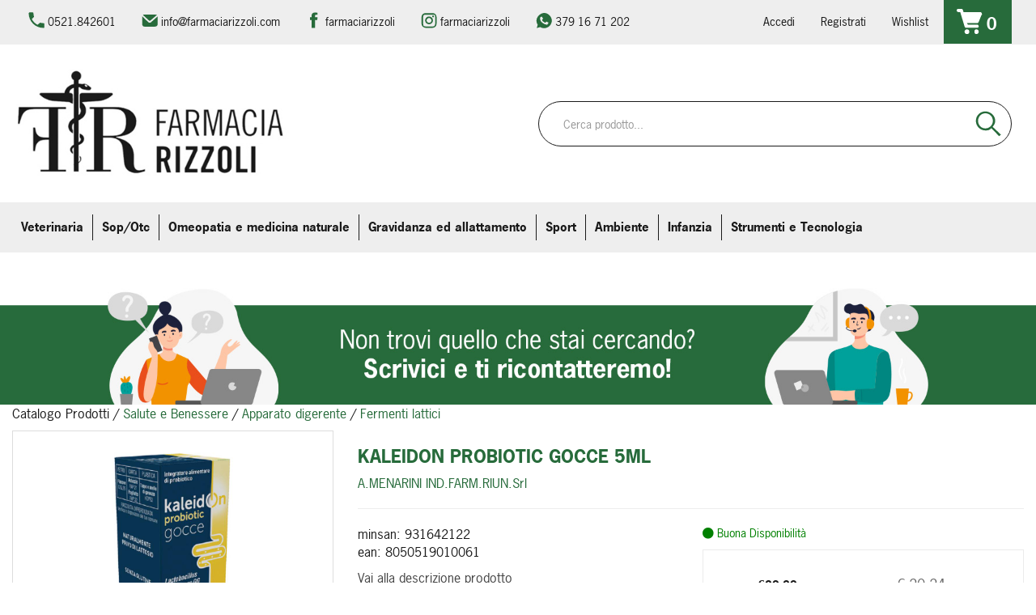

--- FILE ---
content_type: text/html;charset=UTF-8
request_url: https://ordini.farmaciarizzoli.com/catalogo/KALEIDON-PROBIOTIC-GOCCE-5ML/p/2315.html
body_size: 13237
content:










































	
	
	
	
	




	
	
	




	
	
	












	
	
		
		

	
	




	
	 
	



	
	 
	



	
	
	



		
		



	

















































<!DOCTYPE html>
<html lang="it">
<head>
    <meta charset="utf-8">
    <meta http-equiv="X-UA-Compatible" content="IE=edge">
    <meta name="viewport" content="width=device-width, initial-scale=1">

    
    <script src="/res/libs/jquery/jquery-1.12.4/jquery-1.12.4.min.js"></script>
    <script src="/res/libs/bootstrap/boostrap-3.4.1-pers/js/bootstrap.min.js"></script>
    <script>
        bootstrap_func=jQuery;
    </script>
    

    
    
        



<script src="/include/responsive/js/navigazioneCatalogo1.12.jsp"></script>

























			<script>
				function loadScript(src, callback)
				{
					var s,
							r,
							t;
					r = false;
					s = document.createElement('script');
					s.type = 'text/javascript';
					s.src = src;
					s.onload = s.onreadystatechange = function() {
						console.log( this.readyState ); //uncomment this line to see which ready states are called.
						if ( !r && (!this.readyState || this.readyState == 'complete') )
						{
							r = true;
							if(callback!=null)
								callback();
						}
					};
					t = document.getElementsByTagName('script')[0];
					t.parentNode.insertBefore(s, t);
				}
			</script>
            

			
				<script>
window.axeptioSettings = {
  clientId: "62c292f7eb66c9fafeedccb2",
  cookiesVersion: "https://www.farmaciarizzoli.it/",
};
 
(function(d, s) {
  var t = d.getElementsByTagName(s)[0], e = d.createElement(s);
  e.async = true; e.src = "//static.axept.io/sdk.js";
  t.parentNode.insertBefore(e, t);
})(document, "script");
</script>
			


			
		
		
			
			
				<script>
    void 0 === window._axcb && (window._axcb = []);
    window._axcb.push(function(axeptio) {
     axeptio.on("cookies:complete", function(choices) {
       if(choices.facebook_pixel) {
        //gestione da GTM
       }
       if(choices.google_analytics) {
            launchGA();
    
       }
        if(choices.hotjar) {
            launchHOTJAR();
       }
      });
    });
    
    
    
    /*Aggiunto Per Google ADS: controllare se ha senso:*/
  (adsbygoogle = window.adsbygoogle || []).pauseAdRequests = 1;
    (_axcb = window._axcb || []).push(function(sdk) {
      sdk.on('cookies:complete', function(choices) {
        if (!choices['Google Ads']) {   
            window.adsbygoogle.requestNonPersonalizedAds = 1;
        }
        window.adsbygoogle.pauseAdRequests = 0;
      });
    });
    </script>
			
		
	

<meta http-equiv="Content-Type" content="text/html; charset=UTF-8">


<title>KALEIDON PROBIOTIC GOCCE 5ML - Farmacia Rizzoli</title>
<meta name="description" content="kaleidon probiotic gocceDescrizione Integratore alimentare di probiotici ( Lactobacillus rhamnosus GG) che favorisce l’equilibrio della flora intesti" />
<meta name="keywords" content="farmacia rizzoli, prenota online, farmacia online, prodotti per la bellezza, cosmesi, dermocosmesi, integratori, infanzia, sport, veterinaria" />
<meta name="robots" content="index, follow" />
<meta name="googlebot" content="index, follow" />

<!--  tag personali generali / inizio -->
<link rel="stylesheet" type="text/css" href="/custom/css/haboro.css"/>
<link href="https://fonts.googleapis.com/css?family=Lato" rel="stylesheet">
<meta name="msvalidate.01" content="451178ED816A143FE4B350AFC788E151" />
<meta name="google-site-verification" content="wMYAX3d5JkW6qrrCE10DWmyPLfgBr3AjkPH_s68cLFA" />
<!--  tag personali generali / fine -->






	
		<meta property="og:image:width" content="500" /> 
		<meta property="og:image:height" content="500" />
		<meta property="og:image" content="https://ordini.farmaciarizzoli.com/img_prodotto/500x500/kaleidon-probiotic-gocce-5ml_2315.jpg" />
	
		
		
		
		<link rel="canonical" href="https://ordini.farmaciarizzoli.com/catalogo/KALEIDON-PROBIOTIC-GOCCE-5ML/p/2315.html" />
		
		
	





	<link rel="stylesheet" type="text/css" href="/css/avviso_carrello.css"/>


     <link rel="stylesheet" type="text/css" href="/css/avviso_wishlist.css"/>

 


<script type="text/javascript">
	var msgAlertQta = 'Attenzione!\nHai già inserito la quantità massima di prodotti possibile nel carrello';
	var msgConfirmQta = 'Attenzione!\nIn magazzino sono disponibili solamente altri #qtaCheck# pezzi.\nVuoi acquistarli comunque?';
</script>
<script src="/include/responsive/js/funzioniCarrello1.21.jsp" type="text/javascript"></script> 



<script type="text/javascript" src="/include/responsive/js/jquerytools/jquery.tools.full.1.2.7.min.js"></script>
<script>Jq=$;</script>
<script>JQTOOLS = $;</script>




<link href="/custom/favicon.ico" rel="icon"/>
        





<!-- jquery ui custom. : core.js, widget.js, position.js, autocomplete.js, menu.js -->

<script src="/include/responsive/js/jquery-ui/1.11.4/jquery-ui.min.custom.autocomplete.js"></script>

<script type="text/javascript" src="/include/responsive/search/autocompletamento/js/autocompletamento.js?v=215.1"></script>
<link href="/css/autocompletamentoRicercaNome.css" rel="stylesheet" type="text/css" />


<script type="text/javascript">

if (typeof(Jq) == "undefined")
	Jq = $;
	
Jq(function() {
	
	var campo='nomeRicercaTop';
	
	recuperaInformazioni('/include/responsive/search/autocompletamento/interrogazioneAjax.jsp?campo=nomeRicercaTop','nomeRicercaTop1','{"RICERCA_PER_NOME": { "tipo" :"1", "nome_campo_ricerca" :"nomeRicercaTop1"}}');
	
	recuperaInformazioni('/include/responsive/search/autocompletamento/interrogazioneAjax.jsp?campo=nomeRicercaTop','nomeRicercaTop2','{"RICERCA_PER_NOME": { "tipo" :"1", "nome_campo_ricerca" :"nomeRicercaTop2"}}');
	
	
	});
</script>

        <link rel="stylesheet" type="text/css" href="/css/autocompletamentoRicercaNome.css?v=215.1"/>
        <link rel="stylesheet" type="text/css" href="/css/avviso_wishlist.css"/>
    


    
    <link rel="stylesheet" type="text/css" href="/res/libs/fontawesome/fontawesome-free-5.13.0-web/css/all.min.css">
    
    
    <link href="/res/libs/bootstrap/boostrap-3.4.1-pers/css/bootstrap.min.css" rel="stylesheet">
    <!--[if lt IE 9]>
        <script src="https://oss.maxcdn.com/html5shiv/3.7.2/html5shiv.min.js"></script>
        <script src="https://oss.maxcdn.com/respond/1.4.2/respond.min.js"></script>
    <![endif]-->
    
    
    
    
    
	<link href="/res/libs/prettyphoto/prettyPhoto_compressed_3.1.6/css/prettyPhoto.css" rel="stylesheet">
	<link href="/res/libs/owl/OwlCarousel2-2.3.4/assets/owl.carousel.min.css" rel="stylesheet">
	


    
    
    <link rel="stylesheet" type="text/css" href="/modelli/responsive/res/css/modelloresponsive.min.css?v=215.1">
    
    
        <link rel="stylesheet" type="text/css" href="/custom/css/stile_shop.css?v=215.1"/>
    
</head>

<body id="page-top">



























<link rel="stylesheet" type="text/css" href="/css/messaggio_push.css"/>

<script>
function chiudiMsgPush(){
	Jq('#overlay_msg_push').hide();
	Jq('#div_msg_push_avviso').fadeOut();
}
function mostraMsgPush(){
	Jq('#overlay_msg_push').show();
	Jq('#div_msg_push_avviso').show();
}
</script>



    







<div id="overlay_carrello" class="overlay_carrello"></div>
<div class="carrello_hover" id="div_carrello_avviso2">
    <div class="carrello_hover_su">
        <p>hai aggiunto <br /><span class="evidente" id="nome_prodotto"></span></p>
        <p><span class="evidente" id="num_prod_carrello"></span>&nbsp;
            <span id="card_articoli" style="display: none">articoli</span><span id="card_articolo" style="display: none">articolo</span> in ordine <br />
        </p>
        
    </div>
    <div class="carrello_hover_giu">
        <div class="carrello_hover_giu_sx">
            <a class="bottone continua_shop" href="javascript:void(0)" onclick="chiudiAvvisoCarrello('div_carrello_avviso2')">
                <span>Torna<br/>allo shopping</span>
            </a>
        </div>
        <div class="carrello_hover_giu_dx">
            <a class="bottone vai_carrello"  href="javascript:void(0)" onclick="redirectToUrl('/carrello/carrello.jsp')">
                <span>Visualizza il<br /> mio carrello</span>
            </a>
        </div>
    </div>
</div>



    


<div id="overlay_wishlist" class="overlay_carrello overlay_wishlist"></div>
<div class="carrello_hover wishlist_hover" id="div_wishlist_avviso2">
<div class="carrello_hover_su wishlist_hover_su">

<p>hai aggiunto <br /><span class="evidente" id="nome_prodotto_wishlist">
</span></p>


</div>


<div class="carrello_hover_giu wishlist_hover_giu">


<div class="carrello_hover_giu_sx wishlist_hover_giu_sx"><a class="bottone continua_shop" href="javascript:void(0)" onclick="chiudiAvvisoCarrello('div_wishlist_avviso2')">
<span>
Torna<br/>allo shopping
</span></a></div>

<div class="carrello_hover_giu_dx wishlist_hover_giu_dx"><a class="bottone_wishlist vai_carrello"  href="javascript:void(0)" onclick="redirectToUrl('/wishlist/wishlist.jsp')">
<span>
Visualizza la<br/>lista dei desideri</span></a></div>

</div>

</div>




<section class="topBanner-header">
    <div class="container-fluid">
        
















	



    </div>
</section>

<header>
    <section class="topNav visible-md-block visible-lg-block">
        <div class="container-fluid">
            <ul class="noBullets list-h clearfix topNav_menusx">
                
                    
                        
                            <li><a href="tel:0521842601?idM=27" target="_parent">0521.842601</a></li>
                        
                    
                        
                            <li><a href="mailto:info@farmaciarizzoli.com?idM=28" target="_parent">info@farmaciarizzoli.com</a></li>
                        
                    
                        
                            <li><a href="https://it-it.facebook.com/rizzolifarmacia/" target="_blank">farmaciarizzoli</a></li>
                        
                    
                        
                            <li><a href="https://www.instagram.com/farmaciarizzoli/" target="_blank">farmaciarizzoli</a></li>
                        
                    
                        
                            <li><a href="https://wa.me/+393791671202" target="_parent">379 16 71 202</a></li>
                        
                    
                
            </ul>
            <ul class="noBullets list-h clearfix topnav_menudx">
                
                    
                        
                            <li><a class="btn btn-top" href="/cliente/login.jsp">Accedi</a></li>
                        
                        <li><a class="btn btn-top" href="/cliente/condizioniRegistrazione.jsp">Registrati</a></li>
                    
                    
                    
                        <li><a class="btn btn-top" href="/wishlist/wishlist.jsp">Wishlist</a></li>
                    
                    
                        <li>
                            
                                
                                    <a class="topnav_menudx_cart" href="/carrello/carrello.jsp" >
                                        <div class="carrello_refresh" >
                                            <i class="fas fa-2x fa-shopping-cart" id="icona_carrello_desktop" aria-hidden="true" alt="Carrello"></i><span class="articoli" title="Il tuo carrello:">0</span><span class="sr-only">articoli nel carrello</span>
                                        </div>
                                    </a>
                                
                            
                        </li>
                    
                    
                        <li>
                            
                        </li>
                    
                
            </ul>
        </div>
    </section>

    
        
            <section class="middleNav">
                <div class="container-fluid">
                    <div class="row">
                        <div class="visible-md-block col-md-3 visible-lg-block col-lg-3">
                            <a href="/" class="logo"><span class="sr-only">Farmacia Rizzoli</span></a>
                        </div>
                        <div class="col-md-9">
                            <form id="formRicercaCatalgoTop" role="search" action="/RicercaProdotto.do?#redirectResult" accept-charset="UTF-8">
                                <div class="input-group">
                                    <label for="nomeRicercaTop1" class="sr-only">Cerca qui il prodotto...</label>
                                    <input type="text" class="form-control" id="nomeRicercaTop1" name="ricercaGenerica" placeholder="Cerca prodotto..." value="">
                                    <div class="input-group-btn">
                                        <button class="btn btn-col1" onclick="document.getElementById('formRicercaCatalgoTop').submit();">
                                            <i class="fas fa-search" title="Seleziona per cercare il prodotto" aria-hidden="true"></i><span class="sr-only">Cerca prodotto</span>
                                        </button>
                                    </div>
                                </div>
                            </form>
                        </div>
                    </div>
                </div>
            </section>
        
    

    
        










<nav class="navbar navbar-default" role="navigation">
    <div class="container-fluid">
        <div class="navbar-header">
            <a class="navbar-brand hidden-md hidden-lg" href="/"></a>
            <button type="button" class="navbar-toggle collapsed" data-toggle="collapse" data-target="#navbar-menu-collapse">
                <span class="icon-bar top-bar"></span>
                <span class="icon-bar middle-bar"></span>
                <span class="icon-bar bottom-bar"></span>
            </button>
            
                
                
                    
                        <a class="hidden-md hidden-lg navbar-header_icone" href="/carrello/carrello.jsp" >
                            <div class="carrello_refresh">
                                <i class="fas fa-shopping-cart" id="icona_carrello_mobile" aria-hidden="true"></i><span class="articoli">0</span>
                            </div>
                        </a>
                    
                
                
                
                
                
                
                    <a class="navbar-header_icone" href="/wishlist/wishlist.jsp"><i class="far fa-heart" aria-hidden="true"></i></a>
                
                
                    
                    <a class="navbar-header_icone" href="/cliente/login.jsp"><i class="fas fa-user-edit" aria-hidden="true"></i></a>
                    
                    <a class="navbar-header_icone" href="/cliente/condizioniRegistrazione.jsp"><i class="fas fa-user" aria-hidden="true"></i></a>
                
                
            
        </div>
        <div id="navbar-menu-collapse" class="navbar-collapse collapse">
            <ul class="nav navbar-nav">
                

                

                
                
                
                
                
                
                    
                        
                            
                                <li class="dropdown keep-open menu-large">
                                    <a class="dropdown-toggle" href="/catalogo/Catalogo-Prodotti/Veterinaria/c/2.html"data-toggle="#">Veterinaria</a>
                                    <ul class="dropdown-menu">
                                        
                                            
                                                
                                                    <li class="dropdown-menu_titolo">
                                                        <ul class="sottocategoria">
                                                            <li class="sottocategoria_titolo"><a href="/catalogo/Catalogo-Prodotti/Veterinaria/Mangimi/c/45.html">Mangimi</a></li>
                                                            
                                                        </ul>
                                                    </li>
                                                
                                            
                                                
                                                    <li class="dropdown-menu_titolo">
                                                        <ul class="sottocategoria">
                                                            <li class="sottocategoria_titolo"><a href="/catalogo/Catalogo-Prodotti/Veterinaria/Farmaci/c/101.html">Farmaci</a></li>
                                                            
                                                        </ul>
                                                    </li>
                                                
                                            
                                                
                                                    <li class="dropdown-menu_titolo">
                                                        <ul class="sottocategoria">
                                                            <li class="sottocategoria_titolo"><a href="/catalogo/Catalogo-Prodotti/Veterinaria/Accessori/c/105.html">Accessori</a></li>
                                                            
                                                        </ul>
                                                    </li>
                                                
                                            
                                                
                                                    <li class="dropdown-menu_titolo">
                                                        <ul class="sottocategoria">
                                                            <li class="sottocategoria_titolo"><a href="/catalogo/Catalogo-Prodotti/Veterinaria/Antiparassitari/c/180.html">Antiparassitari</a></li>
                                                            
                                                        </ul>
                                                    </li>
                                                
                                            
                                        
                                    </ul>
                                </li>
                            
                        
                            
                                <li class="dropdown keep-open menu-large">
                                    <a class="dropdown-toggle" href="/catalogo/Catalogo-Prodotti/Sop-Otc/c/192.html"data-toggle="#">Sop/Otc</a>
                                    <ul class="dropdown-menu">
                                        
                                    </ul>
                                </li>
                            
                        
                            
                                <li class="dropdown keep-open menu-large">
                                    <a class="dropdown-toggle" href="/catalogo/Catalogo-Prodotti/Omeopatia-e-medicina-naturale/c/166.html"data-toggle="#">Omeopatia e medicina naturale</a>
                                    <ul class="dropdown-menu">
                                        
                                            
                                                
                                                    <li class="dropdown-menu_titolo">
                                                        <ul class="sottocategoria">
                                                            <li class="sottocategoria_titolo"><a href="/catalogo/Catalogo-Prodotti/Omeopatia-e-medicina-naturale/Complessi-omeobioterapici/c/167.html">Complessi omeobioterapici</a></li>
                                                            
                                                                
                                                                    
                                                                        <li class="sottocategoria_figli">
                                                                            <a href="/catalogo/Catalogo-Prodotti/Omeopatia-e-medicina-naturale/Complessi-omeobioterapici/Complessi-omeobioterapici:-fiale-ampolle-bevibili/c/168.html">Complessi omeobioterapici: fiale/ampolle bevibili</a></li>
                                                                    
                                                                
                                                            
                                                        </ul>
                                                    </li>
                                                
                                            
                                                
                                                    <li class="dropdown-menu_titolo">
                                                        <ul class="sottocategoria">
                                                            <li class="sottocategoria_titolo"><a href="/catalogo/Catalogo-Prodotti/Omeopatia-e-medicina-naturale/Oligoterapia/c/202.html">Oligoterapia</a></li>
                                                            
                                                                
                                                                    
                                                                        <li class="sottocategoria_figli">
                                                                            <a href="/catalogo/Catalogo-Prodotti/Omeopatia-e-medicina-naturale/Oligoterapia/Oligoterapia:-altre-forme/c/203.html">Oligoterapia: altre forme</a></li>
                                                                    
                                                                
                                                            
                                                        </ul>
                                                    </li>
                                                
                                            
                                                
                                                    <li class="dropdown-menu_titolo">
                                                        <ul class="sottocategoria">
                                                            <li class="sottocategoria_titolo"><a href="/catalogo/Catalogo-Prodotti/Omeopatia-e-medicina-naturale/Unitari-omeopatici/c/204.html">Unitari omeopatici</a></li>
                                                            
                                                                
                                                                    
                                                                        <li class="sottocategoria_figli">
                                                                            <a href="/catalogo/Catalogo-Prodotti/Omeopatia-e-medicina-naturale/Unitari-omeopatici/Unitari-omeopatici-(altri)/c/205.html">Unitari omeopatici (altri)</a></li>
                                                                    
                                                                
                                                            
                                                        </ul>
                                                    </li>
                                                
                                            
                                                
                                                    <li class="dropdown-menu_titolo">
                                                        <ul class="sottocategoria">
                                                            <li class="sottocategoria_titolo"><a href="/catalogo/Catalogo-Prodotti/Omeopatia-e-medicina-naturale/Floriterapia/c/206.html">Floriterapia</a></li>
                                                            
                                                                
                                                                    
                                                                        <li class="sottocategoria_figli">
                                                                            <a href="/catalogo/Catalogo-Prodotti/Omeopatia-e-medicina-naturale/Floriterapia/Fiori-di-bach/c/207.html">Fiori di bach</a></li>
                                                                    
                                                                
                                                            
                                                        </ul>
                                                    </li>
                                                
                                            
                                        
                                    </ul>
                                </li>
                            
                        
                            
                                <li class="dropdown keep-open menu-large">
                                    <a class="dropdown-toggle" href="/catalogo/Catalogo-Prodotti/Gravidanza-ed-allattamento/c/118.html"data-toggle="#">Gravidanza ed allattamento</a>
                                    <ul class="dropdown-menu">
                                        
                                            
                                                
                                                    <li class="dropdown-menu_titolo">
                                                        <ul class="sottocategoria">
                                                            <li class="sottocategoria_titolo"><a href="/catalogo/Catalogo-Prodotti/Gravidanza-ed-allattamento/Indumenti-e-accessori-pre-post-parto/c/119.html">Indumenti e accessori pre-post parto</a></li>
                                                            
                                                        </ul>
                                                    </li>
                                                
                                            
                                                
                                                    <li class="dropdown-menu_titolo">
                                                        <ul class="sottocategoria">
                                                            <li class="sottocategoria_titolo"><a href="/catalogo/Catalogo-Prodotti/Gravidanza-ed-allattamento/Preparati/c/121.html">Preparati</a></li>
                                                            
                                                        </ul>
                                                    </li>
                                                
                                            
                                                
                                                    <li class="dropdown-menu_titolo">
                                                        <ul class="sottocategoria">
                                                            <li class="sottocategoria_titolo"><a href="/catalogo/Catalogo-Prodotti/Gravidanza-ed-allattamento/Test-ovulazione---gravidanza/c/150.html">Test ovulazione / gravidanza</a></li>
                                                            
                                                        </ul>
                                                    </li>
                                                
                                            
                                        
                                    </ul>
                                </li>
                            
                        
                            
                                <li class="dropdown keep-open menu-large">
                                    <a class="dropdown-toggle" href="/catalogo/Catalogo-Prodotti/Sport/c/97.html"data-toggle="#">Sport</a>
                                    <ul class="dropdown-menu">
                                        
                                            
                                                
                                                    <li class="dropdown-menu_titolo">
                                                        <ul class="sottocategoria">
                                                            <li class="sottocategoria_titolo"><a href="/catalogo/Catalogo-Prodotti/Sport/Preparati/c/98.html">Preparati</a></li>
                                                            
                                                        </ul>
                                                    </li>
                                                
                                            
                                                
                                                    <li class="dropdown-menu_titolo">
                                                        <ul class="sottocategoria">
                                                            <li class="sottocategoria_titolo"><a href="/catalogo/Catalogo-Prodotti/Sport/Accessori/c/141.html">Accessori</a></li>
                                                            
                                                        </ul>
                                                    </li>
                                                
                                            
                                        
                                    </ul>
                                </li>
                            
                        
                            
                                <li class="dropdown keep-open menu-large">
                                    <a class="dropdown-toggle" href="/catalogo/Catalogo-Prodotti/Ambiente/c/77.html"data-toggle="#">Ambiente</a>
                                    <ul class="dropdown-menu">
                                        
                                            
                                                
                                                    <li class="dropdown-menu_titolo">
                                                        <ul class="sottocategoria">
                                                            <li class="sottocategoria_titolo"><a href="/catalogo/Catalogo-Prodotti/Ambiente/Insetticidi-e-disinfestanti/c/78.html">Insetticidi e disinfestanti</a></li>
                                                            
                                                        </ul>
                                                    </li>
                                                
                                            
                                                
                                                    <li class="dropdown-menu_titolo">
                                                        <ul class="sottocategoria">
                                                            <li class="sottocategoria_titolo"><a href="/catalogo/Catalogo-Prodotti/Ambiente/Pulizia-e-igiene/c/95.html">Pulizia e igiene</a></li>
                                                            
                                                        </ul>
                                                    </li>
                                                
                                            
                                                
                                                    <li class="dropdown-menu_titolo">
                                                        <ul class="sottocategoria">
                                                            <li class="sottocategoria_titolo"><a href="/catalogo/Catalogo-Prodotti/Ambiente/Articoli-vari-per-casa-e-ambiente/c/154.html">Articoli vari per casa e ambiente</a></li>
                                                            
                                                        </ul>
                                                    </li>
                                                
                                            
                                                
                                                    <li class="dropdown-menu_titolo">
                                                        <ul class="sottocategoria">
                                                            <li class="sottocategoria_titolo"><a href="/catalogo/Catalogo-Prodotti/Ambiente/Deodoranti/c/176.html">Deodoranti</a></li>
                                                            
                                                        </ul>
                                                    </li>
                                                
                                            
                                                
                                                    <li class="dropdown-menu_titolo">
                                                        <ul class="sottocategoria">
                                                            <li class="sottocategoria_titolo"><a href="/catalogo/Catalogo-Prodotti/Ambiente/Apparecchiature/c/188.html">Apparecchiature</a></li>
                                                            
                                                        </ul>
                                                    </li>
                                                
                                            
                                        
                                    </ul>
                                </li>
                            
                        
                            
                                <li class="dropdown keep-open menu-large">
                                    <a class="dropdown-toggle" href="/catalogo/Catalogo-Prodotti/Infanzia/c/43.html"data-toggle="#">Infanzia</a>
                                    <ul class="dropdown-menu">
                                        
                                            
                                                
                                                    <li class="dropdown-menu_titolo">
                                                        <ul class="sottocategoria">
                                                            <li class="sottocategoria_titolo"><a href="/catalogo/Catalogo-Prodotti/Infanzia/Preparati/c/44.html">Preparati</a></li>
                                                            
                                                        </ul>
                                                    </li>
                                                
                                            
                                                
                                                    <li class="dropdown-menu_titolo">
                                                        <ul class="sottocategoria">
                                                            <li class="sottocategoria_titolo"><a href="/catalogo/Catalogo-Prodotti/Infanzia/Igiene/c/102.html">Igiene</a></li>
                                                            
                                                                
                                                                    
                                                                        <li class="sottocategoria_figli">
                                                                            <a href="/catalogo/Catalogo-Prodotti/Infanzia/Igiene/Protettivi-per-la-pelle/c/103.html">Protettivi per la pelle</a></li>
                                                                    
                                                                
                                                                    
                                                                        <li class="sottocategoria_figli">
                                                                            <a href="/catalogo/Catalogo-Prodotti/Infanzia/Igiene/Detergenti/c/122.html">Detergenti</a></li>
                                                                    
                                                                
                                                            
                                                        </ul>
                                                    </li>
                                                
                                            
                                                
                                                    <li class="dropdown-menu_titolo">
                                                        <ul class="sottocategoria">
                                                            <li class="sottocategoria_titolo"><a href="/catalogo/Catalogo-Prodotti/Infanzia/Alimentazione/c/108.html">Alimentazione</a></li>
                                                            
                                                                
                                                                    
                                                                        <li class="sottocategoria_figli">
                                                                            <a href="/catalogo/Catalogo-Prodotti/Infanzia/Alimentazione/Latti/c/109.html">Latti</a></li>
                                                                    
                                                                
                                                                    
                                                                        <li class="sottocategoria_figli">
                                                                            <a href="/catalogo/Catalogo-Prodotti/Infanzia/Alimentazione/Accessori-per-l'alimentazione/c/117.html">Accessori per l'alimentazione</a></li>
                                                                    
                                                                
                                                                    
                                                                        <li class="sottocategoria_figli">
                                                                            <a href="/catalogo/Catalogo-Prodotti/Infanzia/Alimentazione/Alimentazione-prima-infanzia/c/181.html">Alimentazione prima infanzia</a></li>
                                                                    
                                                                
                                                            
                                                        </ul>
                                                    </li>
                                                
                                            
                                                
                                                    <li class="dropdown-menu_titolo">
                                                        <ul class="sottocategoria">
                                                            <li class="sottocategoria_titolo"><a href="/catalogo/Catalogo-Prodotti/Infanzia/Strumenti-e-accessori/c/112.html">Strumenti e accessori</a></li>
                                                            
                                                        </ul>
                                                    </li>
                                                
                                            
                                                
                                                    <li class="dropdown-menu_titolo">
                                                        <ul class="sottocategoria">
                                                            <li class="sottocategoria_titolo"><a href="/catalogo/Catalogo-Prodotti/Infanzia/Giochi/c/144.html">Giochi</a></li>
                                                            
                                                        </ul>
                                                    </li>
                                                
                                            
                                                
                                                    <li class="dropdown-menu_titolo">
                                                        <ul class="sottocategoria">
                                                            <li class="sottocategoria_titolo"><a href="/catalogo/Catalogo-Prodotti/Infanzia/Pannolini/c/145.html">Pannolini</a></li>
                                                            
                                                        </ul>
                                                    </li>
                                                
                                            
                                                
                                                    <li class="dropdown-menu_titolo">
                                                        <ul class="sottocategoria">
                                                            <li class="sottocategoria_titolo"><a href="/catalogo/Catalogo-Prodotti/Infanzia/Abbigliamento/c/210.html">Abbigliamento</a></li>
                                                            
                                                        </ul>
                                                    </li>
                                                
                                            
                                        
                                    </ul>
                                </li>
                            
                        
                            
                                <li class="dropdown keep-open menu-large">
                                    <a class="dropdown-toggle" href="/catalogo/Catalogo-Prodotti/Strumenti-e-Tecnologia/c/26.html"data-toggle="#">Strumenti e Tecnologia</a>
                                    <ul class="dropdown-menu">
                                        
                                            
                                                
                                                    <li class="dropdown-menu_titolo">
                                                        <ul class="sottocategoria">
                                                            <li class="sottocategoria_titolo"><a href="/catalogo/Catalogo-Prodotti/Strumenti-e-Tecnologia/Autodiagnostici/c/27.html">Autodiagnostici</a></li>
                                                            
                                                                
                                                                    
                                                                        <li class="sottocategoria_figli">
                                                                            <a href="/catalogo/Catalogo-Prodotti/Strumenti-e-Tecnologia/Autodiagnostici/Test/c/28.html">Test</a></li>
                                                                    
                                                                
                                                                    
                                                                        <li class="sottocategoria_figli">
                                                                            <a href="/catalogo/Catalogo-Prodotti/Strumenti-e-Tecnologia/Autodiagnostici/Altre-apparecchiature/c/115.html">Altre apparecchiature</a></li>
                                                                    
                                                                
                                                                    
                                                                        <li class="sottocategoria_figli">
                                                                            <a href="/catalogo/Catalogo-Prodotti/Strumenti-e-Tecnologia/Autodiagnostici/Termometri/c/134.html">Termometri</a></li>
                                                                    
                                                                
                                                                    
                                                                        <li class="sottocategoria_figli">
                                                                            <a href="/catalogo/Catalogo-Prodotti/Strumenti-e-Tecnologia/Autodiagnostici/c/27.html">Altro..</a></li>
                                                                    
                                                                
                                                            
                                                        </ul>
                                                    </li>
                                                
                                            
                                                
                                                    <li class="dropdown-menu_titolo">
                                                        <ul class="sottocategoria">
                                                            <li class="sottocategoria_titolo"><a href="/catalogo/Catalogo-Prodotti/Strumenti-e-Tecnologia/Dispositivi-per-disabili/c/124.html">Dispositivi per disabili</a></li>
                                                            
                                                        </ul>
                                                    </li>
                                                
                                            
                                                
                                                    <li class="dropdown-menu_titolo">
                                                        <ul class="sottocategoria">
                                                            <li class="sottocategoria_titolo"><a href="/catalogo/Catalogo-Prodotti/Strumenti-e-Tecnologia/Camera-del-malato-materiale-da-ospedale/c/132.html">Camera del malato/materiale da ospedale</a></li>
                                                            
                                                        </ul>
                                                    </li>
                                                
                                            
                                                
                                                    <li class="dropdown-menu_titolo">
                                                        <ul class="sottocategoria">
                                                            <li class="sottocategoria_titolo"><a href="/catalogo/Catalogo-Prodotti/Strumenti-e-Tecnologia/Elettromedicali/c/135.html">Elettromedicali</a></li>
                                                            
                                                        </ul>
                                                    </li>
                                                
                                            
                                                
                                                    <li class="dropdown-menu_titolo">
                                                        <ul class="sottocategoria">
                                                            <li class="sottocategoria_titolo"><a href="/catalogo/Catalogo-Prodotti/Strumenti-e-Tecnologia/Ortopedici/c/138.html">Ortopedici</a></li>
                                                            
                                                                
                                                                    
                                                                        <li class="sottocategoria_figli">
                                                                            <a href="/catalogo/Catalogo-Prodotti/Strumenti-e-Tecnologia/Ortopedici/Articoli-contenitivi/c/139.html">Articoli contenitivi</a></li>
                                                                    
                                                                
                                                                    
                                                                        <li class="sottocategoria_figli">
                                                                            <a href="/catalogo/Catalogo-Prodotti/Strumenti-e-Tecnologia/Ortopedici/Calzature/c/165.html">Calzature</a></li>
                                                                    
                                                                
                                                                    
                                                                        <li class="sottocategoria_figli">
                                                                            <a href="/catalogo/Catalogo-Prodotti/Strumenti-e-Tecnologia/Ortopedici/Abbigliamento/c/172.html">Abbigliamento</a></li>
                                                                    
                                                                
                                                            
                                                        </ul>
                                                    </li>
                                                
                                            
                                                
                                                    <li class="dropdown-menu_titolo">
                                                        <ul class="sottocategoria">
                                                            <li class="sottocategoria_titolo"><a href="/catalogo/Catalogo-Prodotti/Strumenti-e-Tecnologia/Contenitori/c/142.html">Contenitori</a></li>
                                                            
                                                        </ul>
                                                    </li>
                                                
                                            
                                                
                                                    <li class="dropdown-menu_titolo">
                                                        <ul class="sottocategoria">
                                                            <li class="sottocategoria_titolo"><a href="/catalogo/Catalogo-Prodotti/Strumenti-e-Tecnologia/D.P.I./c/173.html">D.P.I.</a></li>
                                                            
                                                        </ul>
                                                    </li>
                                                
                                            
                                                
                                                    <li class="dropdown-menu_titolo">
                                                        <ul class="sottocategoria">
                                                            <li class="sottocategoria_titolo"><a href="/catalogo/Catalogo-Prodotti/Strumenti-e-Tecnologia/Materiale-per-Farmacie/c/183.html">Materiale per Farmacie</a></li>
                                                            
                                                        </ul>
                                                    </li>
                                                
                                            
                                        
                                    </ul>
                                </li>
                            
                        
                    
                
                
                
                
                
                
                <li role="separator" class="divider"></li>
                
                
                
                    
                        
                            <li class="visible-xs-block visible-sm-block"><a href="tel:0521842601?idM=27" target="_parent">0521.842601</a></li>
                        
                    
                        
                            <li class="visible-xs-block visible-sm-block"><a href="mailto:info@farmaciarizzoli.com?idM=28" target="_parent">info@farmaciarizzoli.com</a></li>
                        
                    
                        
                            <li class="visible-xs-block visible-sm-block"><a href="https://it-it.facebook.com/rizzolifarmacia/" target="_blank">farmaciarizzoli</a></li>
                        
                    
                        
                            <li class="visible-xs-block visible-sm-block"><a href="https://www.instagram.com/farmaciarizzoli/" target="_blank">farmaciarizzoli</a></li>
                        
                    
                        
                            <li class="visible-xs-block visible-sm-block"><a href="https://wa.me/+393791671202" target="_parent">379 16 71 202</a></li>
                        
                    
                
                
            </ul>
        </div>
    </div>
</nav>

    


    

    <section class="topBanner-header">
        <div class="container-fluid">
            
















	



        </div>
    </section>

    
</header>

<section class="bottomBanner-header">
    <div class="container-fluid">
        
















	
			
				<div class="zonaBanner posizione81"  >
			
			
			

			
				
										<a href="http://ordini.farmaciarizzoli.com/website/responsive/pagina.jsp?sezione=formContatti&idM=15"  style="background: none;" >
											
												<img src="/custom/banner/banner_phfshop_1656665601657.jpg" border="0" alt="contattaci"   />
											
										</a>
									
							
						
						
				
			

			
				</div>
			
		
	



    </div>
</section>



	
	<span id="spanPerRichSnippetSchedaProdotto" itemscope itemtype="http://schema.org/Product"  itemscope itemref="2315immagineProdotto richsnippetProdotto descrizione"></span><script>
        $(document).ready(function (){
            var element = document.getElementById('SliderCorrelatiProdotto');
            if(element !== null){
                var elementForRichSnippet = document.getElementById('spanPerRichSnippetSchedaProdotto');
                var valueForAttributeToAddReleated = elementForRichSnippet.getAttribute('itemref')
            valueForAttributeToAddReleated = valueForAttributeToAddReleated + " SliderCorrelatiProdotto"
            elementForRichSnippet.setAttribute('itemref',valueForAttributeToAddReleated)
            }
        });
</script>

		
			
		
	
	

		

	


<section class="schedaProdotto">
	<div class="container-fluid">
		
		<div class="row">
			<div class="col-xs-12">			
				

<div class="box-bredcrumbs d-none-custom-model">
	
		
			
				
					Catalogo Prodotti /
				
			
				
			
				
			
				
			
			
				
			
				
					<a class="bredcrumbs" href="/catalogo/Catalogo-Prodotti/Salute-e-Benessere/c/8.html">Salute e Benessere</a> /
				
			
				
					<a class="bredcrumbs" href="/catalogo/Catalogo-Prodotti/Salute-e-Benessere/Apparato-digerente/c/9.html">Apparato digerente</a> /
				
			
				
					
			
				
			
				
			
				
			
				
					<a class="bredcrumbs" href="/catalogo/Catalogo-Prodotti/Salute-e-Benessere/Apparato-digerente/Fermenti-lattici/c/10.html"><span class="lastBredcrumbs">Fermenti lattici</span></a>
				
			
		
	
	<div class="bollino-sop-otc-breadcrumbs">
		















		
















	</div>
</div>
			</div>
		</div>
		
		<div class="row">	
			<div class="col-sm-4">
							
				
				
				<div class="thumbnail thumbnailBig product-grid">
					<figure class="image">
						<link rel="image_src" href="/img_prodotto/768x768/q/kaleidon-probiotic-gocce-5ml_2315.jpg"/><a class="" href="/img_prodotto/500x500/q/kaleidon-probiotic-gocce-5ml_2315.jpg" rel="lightbox[roadtrip]" ><img class="img-responsive owl-lazy border=0"  itemprop="image" id=2315immagineProdotto src="/img_prodotto/768x768/q/kaleidon-probiotic-gocce-5ml_2315.jpg" border="0"  alt="KALEIDON PROBIOTIC GOCCE 5ML" title="KALEIDON PROBIOTIC GOCCE 5ML" /></a>
					</figure>
				</div>
				
				
					 
				   				
			</div>	
			<div class="col-sm-8" id ="richsnippetProdotto">
				<h1 class="nome-prodotto" itemprop="name">KALEIDON PROBIOTIC GOCCE 5ML</h1>
				
					<a class="nome-ditta" href="/catalogo/A.MENARINI-IND.FARM.RIUN.Srl/dit/4518.html"><span  itemprop="manufacturer">A.MENARINI IND.FARM.RIUN.Srl</span></a>
				
				
				<hr>
				
					
				<div class="row">
					<div class="col-sm-6">
						

						minsan: 931642122<br/>
						
						ean: 8050519010061<br/>					
						
						<a href="#descrizione" class="linkDescirizione" data-toggle="tab" onclick="location.href='#tab'">Vai alla descrizione prodotto</a>

						<script type="text/javascript">
							$('.linkDescirizione').on('click', function(){
								$('#tabScheda_menu li').removeClass('active');
								$('#tabScheda_menu li a').attr("aria-expanded","false");
								$('#descrizioneTab').addClass('active');
								$('#descrizioneTab a').attr("aria-expanded","true");
						    	$('#descrizione').tab('show');
						    });
						</script>

						
						





    


						<div class="btn-group boxBtnAgg" role="group">
							
												
							
							
							
									
						</div>

											
						
						<div class="boxBtnAgg">
							
						</div>
						<div class="boxBtnAgg">
						





						</div>
						</div>

					<div class="col-sm-6">
						
							
							
													
						
								<p class="disponibilita disponibilitaEstesa">	
									<i class="fas fa-circle" aria-hidden="true"></i>&nbsp;Buona Disponibilità
								</p>
								
						
						
						
						<div class="boxAcquista clearfix">
							
							<p class="bloccoPrezzo" id="bloccoPrezzo2315">
															
								
									<span itemprop="offers" itemscope itemtype="http://schema.org/Offer"><meta itemprop="priceCurrency" content="EUR" /><meta itemtype="http://schema.org/Offer" itemprop="availability" content="InStock"><span class="pf" itemprop="price" content="20.20">&euro;20,20</span></span>
								
								<span class="pi">&euro;&nbsp;20,24</span>
								
								
								
								
								
								
							</p>
							
							<div class="clearfix"></div>
							
							<hr>
							<div id="boxAcquista_boxAdd" class="row">
								<div class="col-xs-6 col-sm-12 col-md-6">
									
										<div class="btn-group boxAddPrice" role="group">								    
											<div onClick="cambiaQuantitaElemento(document.getElementById('qta2315'),'0');" class="btn btn-default btn-diminusci">-</div> 
											<input class="btn btn-default txtNumProdotti" id="qta2315" name="qta2315" type="text" size="1" value="1" />
											<div onClick="cambiaQuantitaElemento(document.getElementById('qta2315'),'1');" class="btn btn-default btn-aumenta">+</div>
										</div>
																	
								</div>
								<div class="col-xs-6 col-sm-12 col-md-6">
									<input name="qta2315"  type="hidden"  value="1" /><input id="qta_chk_2315" name="qta_chk_2315" type="hidden" value="2" /><a class="btn btn-primary" name="addButton_2315"	onclick="aggiungiArticolo('2315','carrello_contenuto_ajax','div_carrello_avviso2','qta2315','0'); "  >
										Aggiungi al carrello
									</a>
										
								</div>
							</div>
							
							
							
						</div>
						
							<div class="row">
								<div class="col-xs-12 text-center">
									<a class="addWishScheda" name="addWishButton_2315"	onclick="aggiungiToWishlist('2315','wishlist_contenuto_ajax','div_wishlist_avviso2','qta2315','0');" ><span class="aggiungiWishlistDaElenco">Aggiungi alla wishlist</span> <i class="fas fa-heart" aria-hidden="true"></i></a><img src="/include/immagini/loader.gif"	id="attesaWish_2315" class="attesa_carrello" title="Inserimento del prodotto nella lista dei desideri"/>							
								</div>
							</div>			
						
					</div>
				</div>
			</div>	
		</div>

		

		

		<div class="row">
			<div class="col-xs-12">	
				
















	



			</div>
		</div>
			
				<div class="row boxSliderCorrelatiProdotto">
                    <div class="col-xs-12">
                        
                    </div>
                </div>
            
		
				<div class="row boxSliderCorrelatiCategoria">
                    <div class="col-xs-12">
                        
                    </div>
                </div>
					


		
				<div class="row boxSliderCorrelatiRaggruppamento">
                    <div class="col-xs-12">
                        
                    </div>
                </div>
                


		
		<div class="row">
			<div class="col-xs-12">	
				
















	


 
			</div>
		</div>
		
		<div class="row">
			<div class="col-xs-12">		
				<div class="tabScheda">
					<div class="box-info-aggiuntive-scheda-prodotto">
						<div class="boxTab tabs-left">
							<ul id="tabScheda_menu" class="nav nav-tabs nav-schedaProdotto" role="tablist">
								<li role="presentation" class="active" id="descrizioneTab"><a href="#descrizione" role="tab" data-toggle="tab"> Descrizione</a></li>
								<li role="presentation"><a href="#spedizione" role="tab" data-toggle="tab"> Modalità di Spedizione</a></li>
								
									<li role="presentation"><a href="#info" role="tab" data-toggle="tab"> Richiedi informazioni</a></li>
								
								
							</ul>
							<a id="tab"></a>




							<div id="myTabContent" class="tab-content tab-schedaProdotto">
								<div role="tabpanel" class="tab-pane fade in active" id="descrizione">
									<p  itemprop="description"><strong>kaleidon probiotic gocce</strong> 
<div align="justify"> 
 <b>Descrizione</b>
 <br> Integratore alimentare di probiotici (
 <i>Lactobacillus rhamnosus</i> GG) che favorisce l&rsquo;equilibrio della flora intestinale. 
 <br> 
 <br> 
 <b>Ingredienti</b>
 <br>Olio di mais, 
 <i>lactobacillus rhamnosus</i> GG (ATCC 53103); emulsionante: mono e digliceridi degli acidi grassi.
 <br> 
 <br>Senza 
 <b>glutine</b>.
 <br> 
 <br> 
 <b>Caratteristiche nutrizionali</b>
 <br> 
 <table border="1" cellspacing="0" cellpadding="1"> 
  <tbody>
   <tr align="center">
    <td>Contenuto in cellule vive</td>
    <td>per dose (5 gocce)</td>
    <td>per 100 ml</td>
   </tr> 
   <tr>
    <td><i>Lactobacillus rhamnosus</i> GG (ATCC 53103)</td>
    <td align="center">5x10<sup>9</sup> cfu</td>
    <td align="center">2,4x10<sup>12</sup> cfu</td>
   </tr> 
   <tr>
    <td colspan="3">Altri ingredienti: olio di mais; emulsionante (mono e digliceridi degli acidi grassi).</td>
   </tr> 
  </tbody>
 </table> 5 gocce apportano 5 miliardi di cellule vive di 
 <i>Lactobacillus rhamnosus</i> GG (ATCC 53103).
 <br> 
 <br> 
 <b>Modalit&agrave; d'uso</b>
 <br> Si consiglia di assumere 5 gocce al giorno fino ai 12 anni di et&agrave;, 10 gocce al giorno dopo i 12 anni.
 <br> Per un uso corretto del prodotto si consiglia di sentire il parere del medico.
 <br> Le gocce possono essere assunte tal quali o miscelate in bevande fredde o tiepide di qualsiasi tipo, o nel latte alla temperatura di assunzione (massimo 37&deg;C).
 <br> L&rsquo;eventuale presenza di un residuo di prodotto sulle pareti e sul fondo del flacone &egrave; normale e non altera in alcun modo n&eacute; la quantit&agrave; n&eacute; la qualit&agrave; del prodotto stesso.
 <br> Agitare bene il flacone prima dell&rsquo;uso.
 <br> 
 <br> 
 <b>Avvertenze</b>
 <br> Tenere fuori dalla portata dei bambini al di sotto dei 3 anni.
 <br> Non eccedere la dose giornaliera consigliata.
 <br> Gli integratori alimentari non devono essere intesi come sostituti di una dieta variata e di uno stile di vita sano.
 <br> 
 <br> 
 <b>Conservazione</b>
 <br> Il prodotto contiene probiotici sensibili al calore; si raccomanda quindi di evitare l&rsquo;esposizione a fonti di calore o a sbalzi termici, di conservarlo al riparo dalla luce e preferibilmente a temperatura inferiore a 25&deg;C.
 <br> Una volta aperto, conservare il prodotto in frigorifero e consumare entro 30 giorni.
 <br>Conservare il prodotto in posizione verticale, non capovolto.
 <br> Il termine minimo di conservazione si riferisce al prodotto correttamente conservato, in confezione integra.
 <br> 
 <br> 
 <b>Formato</b>
 <br> Flacone da 5 ml.
</div></p>										
									
							</div>
								<div role="tabpanel" class="tab-pane fade" id="spedizione">
									<ul class="modalita_consegna2"><li><strong>Ritiro in Farmacia</strong><i>









		
	
	Spedizione Gratuita
	
	
	
	
	
	
	
	
	
	
	
	



</i><br></li></ul>
								</div>
								
									<div role="tabpanel" class="tab-pane fade clearfix" id="info">
										




























<div class="testo">
	<h2 class="form-contatti-titolo">Form Contatti</h2>
	<form method="POST" action="" id="formNl" name="formNl" onsubmit="return check()" accept-charset="UTF-8">
		<input type="hidden" name="op" value="send" />
		
		<input type="hidden" name="idProdotto" value="2315" />
		<input type="hidden" name="tokenInvio" value="E41F296FD0B6C9E14789CC5488121E921769759876028" />
		<fieldset>
			<legend class="sr-only">inserisci i tuoi dati</legend>
			<div class="row">
				<div class="col-sm-6">
					<div class="form-group">
						<label for="form--nome">* Nome</label>
						<div class="input-group">
							<div class="input-group-addon"><i class='fas fa-user'></i></div>
							<input type="text" class="form-control validate['required']" id="form--nome" placeholder=""
								   name="nome" minlength="2" required  >
						</div>
					</div>
				</div>
				<div class="col-sm-6">
					<div class="form-group">
						<label for="form--cognome">* Cognome</label>
						<div class="input-group">
							<div class="input-group-addon"><i class='fas fa-user'></i></div>
							<input type="text" class="form-control validate['required']  " id="form--cognome" placeholder=""
								   name="cognome" minlength="2" maxlength="30" required  >
						</div>
					</div>
				</div>
			</div>
			<div class="row">
				<div class="col-sm-6">
					<div class="form-group">
						<label for="form--email">* Email</label>
						<div class="input-group">
							<div class="input-group-addon"><i class='fas fa-envelope'></i></div>
							<input type="email" class="form-control validate['required','email']" id="form--email" placeholder=""
								   name="email" required  >
						</div>
					</div>
				</div>
				<div class="col-sm-6">
					<div class="form-group">
						<label for="form--tel">Telefono</label>
						<div class="input-group">
							<div class="input-group-addon"><i class='fas fa-phone'></i></div>
							<input type="number" class="form-control form-tel" id="form--tel" target="input"
								   name="telefono"  >
						</div>
					</div>
				</div>
			</div>
		</fieldset>
		<fieldset>
			<legend class="sr-only">inserisci la tua richiesta</legend>
			<div class="row">
				<div class="col-xs-12">
					<div class="form-group">
						
						<label for="form--oggetto">Oggetto</label>
						


						<div class="input-group"  >
							<div class="input-group-addon"><i class="fas fa-pencil-alt"></i></div>
							<input type="text" class="form-control" id="form--oggetto" value="Richiesta Informazioni per l'articolo KALEIDON PROBIOTIC GOCCE 5ML Cod. 931642122" name="oggettoEmail" readonly="readonly" disabled="disabled"  >
						</div>


					</div>
				</div>
			</div>
			<div class="row">
				<div class="col-xs-12">
					<label for="richiesta">* Richiesta</label>
					<textarea id="richiesta" name="richiesta" rows="7" cols="30" minlength="4" class="form-control validate['required']"> </textarea>
				</div>
			</div>
			<div class="clearfix"></div>
		</fieldset>
		<fieldset style="margin-top: 10px;">
				<legend class="sr-only">compila captcha e informativa privacy</legend>
			<div class="row">
				<div class="col-sm-12">
					<div class="col-sm-12">
					<div class="checkbox">
						<label>
							
								<input id="terms" type="checkbox" class="validate['required']" required>Dichiaro di aver preso visione dell'<a href="">Informativa privacy</a>
						</label>
					</div>
				</div>
				<div class="col-sm-3 capcha-cc">
					
						
<script src='https://www.google.com/recaptcha/api.js' async defer></script>


<div id='recaptcha' class="g-recaptcha" data-sitekey="6Ld85W0iAAAAAGgOUcCkGQtS11hx4n1l7yFbp7jg" data-callback="onSubmit" data-size="invisible"></div>
					
				</div>
			</div>
		</fieldset>
		<input  type="submit" class="btn btn-primary form-contatti-btn" onclick="return confirm('Inviare la richiesta?')" value="Invia&#32;la&#32;richiesta" name="update">
	</form>
</div>




<script type="text/javascript">
	function check(){
		event.preventDefault();
		var ok=true;
		var nome = jQuery("input[name='nome']").val();
		if(nome==null||nome.length<2)
			ok=false;
		var cognome = jQuery("input[name='cognome']").val();
		if(cognome==null||cognome.length<2)
			ok=false;
		var email = jQuery('form[name="formNl"] input[name="email"]').val();
		if(email==null||email.length<5||!IsEmail(email))
			ok=false;
		var richiesta = jQuery("textarea[name='richiesta']").val();
		if(richiesta==null||richiesta.length<5)
			ok=false;
		var termsChk = jQuery("#terms").prop("checked");
		if(!termsChk)
			ok=false;
		if(ok==false){
			alert("Compilare i dati obbligatori per la richiesta");
		}

		if(ok==true) {
			grecaptcha.execute();
		}

		return ok;
	}
</script>


<script>
	function onSubmit(){
		document.getElementById("formNl").submit();
	}

	function onSubmit(token) {
		document.getElementById("formNl").submit();
		jQuery('#tabScheda_menu li:nth-child(3)').tabs('show');
		jQuery('#myTabContent > div').removeClass('in');
		jQuery('#myTabContent > div').removeClass('active');
		jQuery('#myTabContent div:nth-child(3)').addClass('in active');
		jQuery('#tabScheda_menu li:nth-child(1)').removeClass('active');
		jQuery('#tabScheda_menu li:nth-child(3)').addClass('active');
	}

	function IsEmail(email) {
		var regex = /^([a-zA-Z0-9_.+-])+\@(([a-zA-Z0-9-])+\.)+([a-zA-Z0-9]{2,4})+$/;
		return regex.test(email);
	}

	jQuery( document ).ready(function( $ ) {
		
	});


</script>



									</div>
								
								<div role="tabpanel" class="tab-pane fade" id="recensioni">
									
									
									
								</div>
							</div>
						</div>
					</div>	
				</div>	
			</div>
		</div>
		
		<div class="modal fade" id="myModalYoutube" tabindex="-1" role="dialog" aria-labelledby="myModalLabel">
		  <div class="modal-dialog" role="document">
			<div class="modal-content">
			  <div class="modal-header"><button type="button" class="close" data-dismiss="modal" aria-label="Close"><span aria-hidden="true">&times;</span></button></div>
			  <div class="modal-body modal-body-youtube">
			  </div>
			</div>
		  </div>
		</div>
		
		<div class="row">
			<div class="col-xs-12">
				
















	



			</div>
		</div>
</section>
	
		




<section class="topBanner-menu">
    <div class="container-fluid">
        
















	



    </div>
</section>




    <section class="menu">
        <div class="container-fluid">
            <div class="row menu__interno">
                <div class="col-xs-6 col-sm-3">
                    <h3>Area Utente</h3>
                    <ul class="noBullets">
                        
                            
                                
                                    <li><a href="/cliente/condizioniRegistrazione.jsp?idM=37" target="_parent">Registrati</a></li>
                                
                            
                                
                                    <li><a href="/LogoutCliente.do?idM=38" target="_parent">Logout</a></li>
                                
                            
                                
                                    <li><a href="/wishlist/wishlist.jsp?idM=39" target="_parent">Wishlist</a></li>
                                
                            
                                
                                    <li><a href="/cliente/schedaCliente.jsp?idM=40" target="_parent">Area Utente</a></li>
                                
                            
                                
                                    <li><a href="/website/responsive/pagina.jsp?sezione=newsletter&idM=41" target="_parent">Iscrizione alla Newsletter</a></li>
                                
                            
                        
                    </ul>
                </div>
                <div class="col-xs-6 col-sm-3">
                    <h3>Link Veloci</h3>
                    <ul class="noBullets">
                        
                            
                                
                                    <li><a href="/website/responsive/pagina.jsp?sezione=prenotare&idM=32" target="_parent">Come Prenotare</a></li>
                                
                            
                                
                                    <li><a href="/website/responsive/pagina.jsp?sezione=privacy&idM=33" target="_parent">Informativa Privacy</a></li>
                                
                            
                                
                                    <li><a href="/website/responsive/pagina.jsp?sezione=listaModalitaPagamento&idM=34" target="_parent">Modalità di Pagamento</a></li>
                                
                            
                                
                                    <li><a href="/website/responsive/pagina.jsp?sezione=formContatti&idM=35" target="_parent">Contatti</a></li>
                                
                            
                        
                    </ul>
                </div>
                <div class="clearfix visible-xs"></div>
                <div class="col-xs-6 col-sm-3">
                    
                </div>
                <div class="clearfix visible-xs"></div>
                <div class="col-xs-6 col-sm-3">
                    
                </div>
                <div class="col-xs-6 col-sm-3">
                    <div class="row">

                            
















                            

















                    </div>
                </div>
            </div>
        </div>
    </section>




<footer class="footer">
    <div class="footer__banner">
        <div class="container-fluid">
            
















	



        </div>
    </div>
    <div class="footer__information">
        <div class="container-fluid">
            <p class="titolo">
                
                
                <b>Farmacia Rizzoli</b> - Viale Toscanini, 7
                43029 Traversetolo (PR)<br>
                <a href="mailto:ordini@farmaciarizzoli.com">ordini@farmaciarizzoli.com</a> |
                <a href="tel:0521 842601"> Tel.:
                    0521 842601</a> | P.Iva:
                02510450345 | Numero R.E.A.:
                
                
                
            </p>
        </div>
    </div>
    <div class="footer__bottom">
        <div class="container-fluid">
            
                <ul class="noBullets clearfix">
                    <li>Powered by <a href="https://www.prenofa.it/" target="_blank">Prenofa</a></li>
                    <li>Web Design <a href="https://www.fulcri.it" target="_blank">Fulcri srl</a></li>
                </ul>
            
            
















	



        </div>
    </div>
</footer>


    


<a id="topButton"></a>



















	






	<script src="/res/libs/owl/OwlCarousel2-2.3.4/owl.carousel.min.js"></script>
	
		<script src="/res/libs/prettyphoto/prettyPhoto_compressed_3.1.6/js/jquery.prettyPhoto.js"></script>
	
	<script src="/modelli/responsive/res/js/scheda.js?v=215.1"></script>
	
	
	<script src="/res/libs/jquery/jquery-matchHeight-0.7.2/jquery.matchHeight-min.js"></script>
	<script type="text/javascript">$('.thumbnail').matchHeight();</script>

<script>
    function reportWindowSize() {
        if(window.innerWidth<991){
            jQuery( "i[name='icona_carrello_1']" ).removeClass("fa-2x");
        }else{
            jQuery( "i[name='icona_carrello_1']" ).addClass("fa-2x");
        }
    }
    window.addEventListener('resize', reportWindowSize);

</script>


    <script src="/modelli/responsive/res/js/funzioni-generali.js?v=215.1"></script>












    





     
    








<script type="text/javascript">
function recuperaJqueryReale(o) {
    if (o.fn) {
       return o;
    }
    return null;
}
var jQueryIsLoaded= false;
jqueryTEMP = recuperaJqueryReale(jQuery);
if (jqueryTEMP) {  
	jQueryIsLoaded = true;  
}else{
	jqueryTEMP = recuperaJqueryReale(JQ);
	if (jqueryTEMP) {  
		jQueryIsLoaded = true;  
	}
}

</script>




    


































































 






















































</body>
</html>


			

--- FILE ---
content_type: text/html; charset=utf-8
request_url: https://www.google.com/recaptcha/api2/anchor?ar=1&k=6Ld85W0iAAAAAGgOUcCkGQtS11hx4n1l7yFbp7jg&co=aHR0cHM6Ly9vcmRpbmkuZmFybWFjaWFyaXp6b2xpLmNvbTo0NDM.&hl=en&v=N67nZn4AqZkNcbeMu4prBgzg&size=invisible&anchor-ms=20000&execute-ms=30000&cb=cd9iaan38w60
body_size: 49338
content:
<!DOCTYPE HTML><html dir="ltr" lang="en"><head><meta http-equiv="Content-Type" content="text/html; charset=UTF-8">
<meta http-equiv="X-UA-Compatible" content="IE=edge">
<title>reCAPTCHA</title>
<style type="text/css">
/* cyrillic-ext */
@font-face {
  font-family: 'Roboto';
  font-style: normal;
  font-weight: 400;
  font-stretch: 100%;
  src: url(//fonts.gstatic.com/s/roboto/v48/KFO7CnqEu92Fr1ME7kSn66aGLdTylUAMa3GUBHMdazTgWw.woff2) format('woff2');
  unicode-range: U+0460-052F, U+1C80-1C8A, U+20B4, U+2DE0-2DFF, U+A640-A69F, U+FE2E-FE2F;
}
/* cyrillic */
@font-face {
  font-family: 'Roboto';
  font-style: normal;
  font-weight: 400;
  font-stretch: 100%;
  src: url(//fonts.gstatic.com/s/roboto/v48/KFO7CnqEu92Fr1ME7kSn66aGLdTylUAMa3iUBHMdazTgWw.woff2) format('woff2');
  unicode-range: U+0301, U+0400-045F, U+0490-0491, U+04B0-04B1, U+2116;
}
/* greek-ext */
@font-face {
  font-family: 'Roboto';
  font-style: normal;
  font-weight: 400;
  font-stretch: 100%;
  src: url(//fonts.gstatic.com/s/roboto/v48/KFO7CnqEu92Fr1ME7kSn66aGLdTylUAMa3CUBHMdazTgWw.woff2) format('woff2');
  unicode-range: U+1F00-1FFF;
}
/* greek */
@font-face {
  font-family: 'Roboto';
  font-style: normal;
  font-weight: 400;
  font-stretch: 100%;
  src: url(//fonts.gstatic.com/s/roboto/v48/KFO7CnqEu92Fr1ME7kSn66aGLdTylUAMa3-UBHMdazTgWw.woff2) format('woff2');
  unicode-range: U+0370-0377, U+037A-037F, U+0384-038A, U+038C, U+038E-03A1, U+03A3-03FF;
}
/* math */
@font-face {
  font-family: 'Roboto';
  font-style: normal;
  font-weight: 400;
  font-stretch: 100%;
  src: url(//fonts.gstatic.com/s/roboto/v48/KFO7CnqEu92Fr1ME7kSn66aGLdTylUAMawCUBHMdazTgWw.woff2) format('woff2');
  unicode-range: U+0302-0303, U+0305, U+0307-0308, U+0310, U+0312, U+0315, U+031A, U+0326-0327, U+032C, U+032F-0330, U+0332-0333, U+0338, U+033A, U+0346, U+034D, U+0391-03A1, U+03A3-03A9, U+03B1-03C9, U+03D1, U+03D5-03D6, U+03F0-03F1, U+03F4-03F5, U+2016-2017, U+2034-2038, U+203C, U+2040, U+2043, U+2047, U+2050, U+2057, U+205F, U+2070-2071, U+2074-208E, U+2090-209C, U+20D0-20DC, U+20E1, U+20E5-20EF, U+2100-2112, U+2114-2115, U+2117-2121, U+2123-214F, U+2190, U+2192, U+2194-21AE, U+21B0-21E5, U+21F1-21F2, U+21F4-2211, U+2213-2214, U+2216-22FF, U+2308-230B, U+2310, U+2319, U+231C-2321, U+2336-237A, U+237C, U+2395, U+239B-23B7, U+23D0, U+23DC-23E1, U+2474-2475, U+25AF, U+25B3, U+25B7, U+25BD, U+25C1, U+25CA, U+25CC, U+25FB, U+266D-266F, U+27C0-27FF, U+2900-2AFF, U+2B0E-2B11, U+2B30-2B4C, U+2BFE, U+3030, U+FF5B, U+FF5D, U+1D400-1D7FF, U+1EE00-1EEFF;
}
/* symbols */
@font-face {
  font-family: 'Roboto';
  font-style: normal;
  font-weight: 400;
  font-stretch: 100%;
  src: url(//fonts.gstatic.com/s/roboto/v48/KFO7CnqEu92Fr1ME7kSn66aGLdTylUAMaxKUBHMdazTgWw.woff2) format('woff2');
  unicode-range: U+0001-000C, U+000E-001F, U+007F-009F, U+20DD-20E0, U+20E2-20E4, U+2150-218F, U+2190, U+2192, U+2194-2199, U+21AF, U+21E6-21F0, U+21F3, U+2218-2219, U+2299, U+22C4-22C6, U+2300-243F, U+2440-244A, U+2460-24FF, U+25A0-27BF, U+2800-28FF, U+2921-2922, U+2981, U+29BF, U+29EB, U+2B00-2BFF, U+4DC0-4DFF, U+FFF9-FFFB, U+10140-1018E, U+10190-1019C, U+101A0, U+101D0-101FD, U+102E0-102FB, U+10E60-10E7E, U+1D2C0-1D2D3, U+1D2E0-1D37F, U+1F000-1F0FF, U+1F100-1F1AD, U+1F1E6-1F1FF, U+1F30D-1F30F, U+1F315, U+1F31C, U+1F31E, U+1F320-1F32C, U+1F336, U+1F378, U+1F37D, U+1F382, U+1F393-1F39F, U+1F3A7-1F3A8, U+1F3AC-1F3AF, U+1F3C2, U+1F3C4-1F3C6, U+1F3CA-1F3CE, U+1F3D4-1F3E0, U+1F3ED, U+1F3F1-1F3F3, U+1F3F5-1F3F7, U+1F408, U+1F415, U+1F41F, U+1F426, U+1F43F, U+1F441-1F442, U+1F444, U+1F446-1F449, U+1F44C-1F44E, U+1F453, U+1F46A, U+1F47D, U+1F4A3, U+1F4B0, U+1F4B3, U+1F4B9, U+1F4BB, U+1F4BF, U+1F4C8-1F4CB, U+1F4D6, U+1F4DA, U+1F4DF, U+1F4E3-1F4E6, U+1F4EA-1F4ED, U+1F4F7, U+1F4F9-1F4FB, U+1F4FD-1F4FE, U+1F503, U+1F507-1F50B, U+1F50D, U+1F512-1F513, U+1F53E-1F54A, U+1F54F-1F5FA, U+1F610, U+1F650-1F67F, U+1F687, U+1F68D, U+1F691, U+1F694, U+1F698, U+1F6AD, U+1F6B2, U+1F6B9-1F6BA, U+1F6BC, U+1F6C6-1F6CF, U+1F6D3-1F6D7, U+1F6E0-1F6EA, U+1F6F0-1F6F3, U+1F6F7-1F6FC, U+1F700-1F7FF, U+1F800-1F80B, U+1F810-1F847, U+1F850-1F859, U+1F860-1F887, U+1F890-1F8AD, U+1F8B0-1F8BB, U+1F8C0-1F8C1, U+1F900-1F90B, U+1F93B, U+1F946, U+1F984, U+1F996, U+1F9E9, U+1FA00-1FA6F, U+1FA70-1FA7C, U+1FA80-1FA89, U+1FA8F-1FAC6, U+1FACE-1FADC, U+1FADF-1FAE9, U+1FAF0-1FAF8, U+1FB00-1FBFF;
}
/* vietnamese */
@font-face {
  font-family: 'Roboto';
  font-style: normal;
  font-weight: 400;
  font-stretch: 100%;
  src: url(//fonts.gstatic.com/s/roboto/v48/KFO7CnqEu92Fr1ME7kSn66aGLdTylUAMa3OUBHMdazTgWw.woff2) format('woff2');
  unicode-range: U+0102-0103, U+0110-0111, U+0128-0129, U+0168-0169, U+01A0-01A1, U+01AF-01B0, U+0300-0301, U+0303-0304, U+0308-0309, U+0323, U+0329, U+1EA0-1EF9, U+20AB;
}
/* latin-ext */
@font-face {
  font-family: 'Roboto';
  font-style: normal;
  font-weight: 400;
  font-stretch: 100%;
  src: url(//fonts.gstatic.com/s/roboto/v48/KFO7CnqEu92Fr1ME7kSn66aGLdTylUAMa3KUBHMdazTgWw.woff2) format('woff2');
  unicode-range: U+0100-02BA, U+02BD-02C5, U+02C7-02CC, U+02CE-02D7, U+02DD-02FF, U+0304, U+0308, U+0329, U+1D00-1DBF, U+1E00-1E9F, U+1EF2-1EFF, U+2020, U+20A0-20AB, U+20AD-20C0, U+2113, U+2C60-2C7F, U+A720-A7FF;
}
/* latin */
@font-face {
  font-family: 'Roboto';
  font-style: normal;
  font-weight: 400;
  font-stretch: 100%;
  src: url(//fonts.gstatic.com/s/roboto/v48/KFO7CnqEu92Fr1ME7kSn66aGLdTylUAMa3yUBHMdazQ.woff2) format('woff2');
  unicode-range: U+0000-00FF, U+0131, U+0152-0153, U+02BB-02BC, U+02C6, U+02DA, U+02DC, U+0304, U+0308, U+0329, U+2000-206F, U+20AC, U+2122, U+2191, U+2193, U+2212, U+2215, U+FEFF, U+FFFD;
}
/* cyrillic-ext */
@font-face {
  font-family: 'Roboto';
  font-style: normal;
  font-weight: 500;
  font-stretch: 100%;
  src: url(//fonts.gstatic.com/s/roboto/v48/KFO7CnqEu92Fr1ME7kSn66aGLdTylUAMa3GUBHMdazTgWw.woff2) format('woff2');
  unicode-range: U+0460-052F, U+1C80-1C8A, U+20B4, U+2DE0-2DFF, U+A640-A69F, U+FE2E-FE2F;
}
/* cyrillic */
@font-face {
  font-family: 'Roboto';
  font-style: normal;
  font-weight: 500;
  font-stretch: 100%;
  src: url(//fonts.gstatic.com/s/roboto/v48/KFO7CnqEu92Fr1ME7kSn66aGLdTylUAMa3iUBHMdazTgWw.woff2) format('woff2');
  unicode-range: U+0301, U+0400-045F, U+0490-0491, U+04B0-04B1, U+2116;
}
/* greek-ext */
@font-face {
  font-family: 'Roboto';
  font-style: normal;
  font-weight: 500;
  font-stretch: 100%;
  src: url(//fonts.gstatic.com/s/roboto/v48/KFO7CnqEu92Fr1ME7kSn66aGLdTylUAMa3CUBHMdazTgWw.woff2) format('woff2');
  unicode-range: U+1F00-1FFF;
}
/* greek */
@font-face {
  font-family: 'Roboto';
  font-style: normal;
  font-weight: 500;
  font-stretch: 100%;
  src: url(//fonts.gstatic.com/s/roboto/v48/KFO7CnqEu92Fr1ME7kSn66aGLdTylUAMa3-UBHMdazTgWw.woff2) format('woff2');
  unicode-range: U+0370-0377, U+037A-037F, U+0384-038A, U+038C, U+038E-03A1, U+03A3-03FF;
}
/* math */
@font-face {
  font-family: 'Roboto';
  font-style: normal;
  font-weight: 500;
  font-stretch: 100%;
  src: url(//fonts.gstatic.com/s/roboto/v48/KFO7CnqEu92Fr1ME7kSn66aGLdTylUAMawCUBHMdazTgWw.woff2) format('woff2');
  unicode-range: U+0302-0303, U+0305, U+0307-0308, U+0310, U+0312, U+0315, U+031A, U+0326-0327, U+032C, U+032F-0330, U+0332-0333, U+0338, U+033A, U+0346, U+034D, U+0391-03A1, U+03A3-03A9, U+03B1-03C9, U+03D1, U+03D5-03D6, U+03F0-03F1, U+03F4-03F5, U+2016-2017, U+2034-2038, U+203C, U+2040, U+2043, U+2047, U+2050, U+2057, U+205F, U+2070-2071, U+2074-208E, U+2090-209C, U+20D0-20DC, U+20E1, U+20E5-20EF, U+2100-2112, U+2114-2115, U+2117-2121, U+2123-214F, U+2190, U+2192, U+2194-21AE, U+21B0-21E5, U+21F1-21F2, U+21F4-2211, U+2213-2214, U+2216-22FF, U+2308-230B, U+2310, U+2319, U+231C-2321, U+2336-237A, U+237C, U+2395, U+239B-23B7, U+23D0, U+23DC-23E1, U+2474-2475, U+25AF, U+25B3, U+25B7, U+25BD, U+25C1, U+25CA, U+25CC, U+25FB, U+266D-266F, U+27C0-27FF, U+2900-2AFF, U+2B0E-2B11, U+2B30-2B4C, U+2BFE, U+3030, U+FF5B, U+FF5D, U+1D400-1D7FF, U+1EE00-1EEFF;
}
/* symbols */
@font-face {
  font-family: 'Roboto';
  font-style: normal;
  font-weight: 500;
  font-stretch: 100%;
  src: url(//fonts.gstatic.com/s/roboto/v48/KFO7CnqEu92Fr1ME7kSn66aGLdTylUAMaxKUBHMdazTgWw.woff2) format('woff2');
  unicode-range: U+0001-000C, U+000E-001F, U+007F-009F, U+20DD-20E0, U+20E2-20E4, U+2150-218F, U+2190, U+2192, U+2194-2199, U+21AF, U+21E6-21F0, U+21F3, U+2218-2219, U+2299, U+22C4-22C6, U+2300-243F, U+2440-244A, U+2460-24FF, U+25A0-27BF, U+2800-28FF, U+2921-2922, U+2981, U+29BF, U+29EB, U+2B00-2BFF, U+4DC0-4DFF, U+FFF9-FFFB, U+10140-1018E, U+10190-1019C, U+101A0, U+101D0-101FD, U+102E0-102FB, U+10E60-10E7E, U+1D2C0-1D2D3, U+1D2E0-1D37F, U+1F000-1F0FF, U+1F100-1F1AD, U+1F1E6-1F1FF, U+1F30D-1F30F, U+1F315, U+1F31C, U+1F31E, U+1F320-1F32C, U+1F336, U+1F378, U+1F37D, U+1F382, U+1F393-1F39F, U+1F3A7-1F3A8, U+1F3AC-1F3AF, U+1F3C2, U+1F3C4-1F3C6, U+1F3CA-1F3CE, U+1F3D4-1F3E0, U+1F3ED, U+1F3F1-1F3F3, U+1F3F5-1F3F7, U+1F408, U+1F415, U+1F41F, U+1F426, U+1F43F, U+1F441-1F442, U+1F444, U+1F446-1F449, U+1F44C-1F44E, U+1F453, U+1F46A, U+1F47D, U+1F4A3, U+1F4B0, U+1F4B3, U+1F4B9, U+1F4BB, U+1F4BF, U+1F4C8-1F4CB, U+1F4D6, U+1F4DA, U+1F4DF, U+1F4E3-1F4E6, U+1F4EA-1F4ED, U+1F4F7, U+1F4F9-1F4FB, U+1F4FD-1F4FE, U+1F503, U+1F507-1F50B, U+1F50D, U+1F512-1F513, U+1F53E-1F54A, U+1F54F-1F5FA, U+1F610, U+1F650-1F67F, U+1F687, U+1F68D, U+1F691, U+1F694, U+1F698, U+1F6AD, U+1F6B2, U+1F6B9-1F6BA, U+1F6BC, U+1F6C6-1F6CF, U+1F6D3-1F6D7, U+1F6E0-1F6EA, U+1F6F0-1F6F3, U+1F6F7-1F6FC, U+1F700-1F7FF, U+1F800-1F80B, U+1F810-1F847, U+1F850-1F859, U+1F860-1F887, U+1F890-1F8AD, U+1F8B0-1F8BB, U+1F8C0-1F8C1, U+1F900-1F90B, U+1F93B, U+1F946, U+1F984, U+1F996, U+1F9E9, U+1FA00-1FA6F, U+1FA70-1FA7C, U+1FA80-1FA89, U+1FA8F-1FAC6, U+1FACE-1FADC, U+1FADF-1FAE9, U+1FAF0-1FAF8, U+1FB00-1FBFF;
}
/* vietnamese */
@font-face {
  font-family: 'Roboto';
  font-style: normal;
  font-weight: 500;
  font-stretch: 100%;
  src: url(//fonts.gstatic.com/s/roboto/v48/KFO7CnqEu92Fr1ME7kSn66aGLdTylUAMa3OUBHMdazTgWw.woff2) format('woff2');
  unicode-range: U+0102-0103, U+0110-0111, U+0128-0129, U+0168-0169, U+01A0-01A1, U+01AF-01B0, U+0300-0301, U+0303-0304, U+0308-0309, U+0323, U+0329, U+1EA0-1EF9, U+20AB;
}
/* latin-ext */
@font-face {
  font-family: 'Roboto';
  font-style: normal;
  font-weight: 500;
  font-stretch: 100%;
  src: url(//fonts.gstatic.com/s/roboto/v48/KFO7CnqEu92Fr1ME7kSn66aGLdTylUAMa3KUBHMdazTgWw.woff2) format('woff2');
  unicode-range: U+0100-02BA, U+02BD-02C5, U+02C7-02CC, U+02CE-02D7, U+02DD-02FF, U+0304, U+0308, U+0329, U+1D00-1DBF, U+1E00-1E9F, U+1EF2-1EFF, U+2020, U+20A0-20AB, U+20AD-20C0, U+2113, U+2C60-2C7F, U+A720-A7FF;
}
/* latin */
@font-face {
  font-family: 'Roboto';
  font-style: normal;
  font-weight: 500;
  font-stretch: 100%;
  src: url(//fonts.gstatic.com/s/roboto/v48/KFO7CnqEu92Fr1ME7kSn66aGLdTylUAMa3yUBHMdazQ.woff2) format('woff2');
  unicode-range: U+0000-00FF, U+0131, U+0152-0153, U+02BB-02BC, U+02C6, U+02DA, U+02DC, U+0304, U+0308, U+0329, U+2000-206F, U+20AC, U+2122, U+2191, U+2193, U+2212, U+2215, U+FEFF, U+FFFD;
}
/* cyrillic-ext */
@font-face {
  font-family: 'Roboto';
  font-style: normal;
  font-weight: 900;
  font-stretch: 100%;
  src: url(//fonts.gstatic.com/s/roboto/v48/KFO7CnqEu92Fr1ME7kSn66aGLdTylUAMa3GUBHMdazTgWw.woff2) format('woff2');
  unicode-range: U+0460-052F, U+1C80-1C8A, U+20B4, U+2DE0-2DFF, U+A640-A69F, U+FE2E-FE2F;
}
/* cyrillic */
@font-face {
  font-family: 'Roboto';
  font-style: normal;
  font-weight: 900;
  font-stretch: 100%;
  src: url(//fonts.gstatic.com/s/roboto/v48/KFO7CnqEu92Fr1ME7kSn66aGLdTylUAMa3iUBHMdazTgWw.woff2) format('woff2');
  unicode-range: U+0301, U+0400-045F, U+0490-0491, U+04B0-04B1, U+2116;
}
/* greek-ext */
@font-face {
  font-family: 'Roboto';
  font-style: normal;
  font-weight: 900;
  font-stretch: 100%;
  src: url(//fonts.gstatic.com/s/roboto/v48/KFO7CnqEu92Fr1ME7kSn66aGLdTylUAMa3CUBHMdazTgWw.woff2) format('woff2');
  unicode-range: U+1F00-1FFF;
}
/* greek */
@font-face {
  font-family: 'Roboto';
  font-style: normal;
  font-weight: 900;
  font-stretch: 100%;
  src: url(//fonts.gstatic.com/s/roboto/v48/KFO7CnqEu92Fr1ME7kSn66aGLdTylUAMa3-UBHMdazTgWw.woff2) format('woff2');
  unicode-range: U+0370-0377, U+037A-037F, U+0384-038A, U+038C, U+038E-03A1, U+03A3-03FF;
}
/* math */
@font-face {
  font-family: 'Roboto';
  font-style: normal;
  font-weight: 900;
  font-stretch: 100%;
  src: url(//fonts.gstatic.com/s/roboto/v48/KFO7CnqEu92Fr1ME7kSn66aGLdTylUAMawCUBHMdazTgWw.woff2) format('woff2');
  unicode-range: U+0302-0303, U+0305, U+0307-0308, U+0310, U+0312, U+0315, U+031A, U+0326-0327, U+032C, U+032F-0330, U+0332-0333, U+0338, U+033A, U+0346, U+034D, U+0391-03A1, U+03A3-03A9, U+03B1-03C9, U+03D1, U+03D5-03D6, U+03F0-03F1, U+03F4-03F5, U+2016-2017, U+2034-2038, U+203C, U+2040, U+2043, U+2047, U+2050, U+2057, U+205F, U+2070-2071, U+2074-208E, U+2090-209C, U+20D0-20DC, U+20E1, U+20E5-20EF, U+2100-2112, U+2114-2115, U+2117-2121, U+2123-214F, U+2190, U+2192, U+2194-21AE, U+21B0-21E5, U+21F1-21F2, U+21F4-2211, U+2213-2214, U+2216-22FF, U+2308-230B, U+2310, U+2319, U+231C-2321, U+2336-237A, U+237C, U+2395, U+239B-23B7, U+23D0, U+23DC-23E1, U+2474-2475, U+25AF, U+25B3, U+25B7, U+25BD, U+25C1, U+25CA, U+25CC, U+25FB, U+266D-266F, U+27C0-27FF, U+2900-2AFF, U+2B0E-2B11, U+2B30-2B4C, U+2BFE, U+3030, U+FF5B, U+FF5D, U+1D400-1D7FF, U+1EE00-1EEFF;
}
/* symbols */
@font-face {
  font-family: 'Roboto';
  font-style: normal;
  font-weight: 900;
  font-stretch: 100%;
  src: url(//fonts.gstatic.com/s/roboto/v48/KFO7CnqEu92Fr1ME7kSn66aGLdTylUAMaxKUBHMdazTgWw.woff2) format('woff2');
  unicode-range: U+0001-000C, U+000E-001F, U+007F-009F, U+20DD-20E0, U+20E2-20E4, U+2150-218F, U+2190, U+2192, U+2194-2199, U+21AF, U+21E6-21F0, U+21F3, U+2218-2219, U+2299, U+22C4-22C6, U+2300-243F, U+2440-244A, U+2460-24FF, U+25A0-27BF, U+2800-28FF, U+2921-2922, U+2981, U+29BF, U+29EB, U+2B00-2BFF, U+4DC0-4DFF, U+FFF9-FFFB, U+10140-1018E, U+10190-1019C, U+101A0, U+101D0-101FD, U+102E0-102FB, U+10E60-10E7E, U+1D2C0-1D2D3, U+1D2E0-1D37F, U+1F000-1F0FF, U+1F100-1F1AD, U+1F1E6-1F1FF, U+1F30D-1F30F, U+1F315, U+1F31C, U+1F31E, U+1F320-1F32C, U+1F336, U+1F378, U+1F37D, U+1F382, U+1F393-1F39F, U+1F3A7-1F3A8, U+1F3AC-1F3AF, U+1F3C2, U+1F3C4-1F3C6, U+1F3CA-1F3CE, U+1F3D4-1F3E0, U+1F3ED, U+1F3F1-1F3F3, U+1F3F5-1F3F7, U+1F408, U+1F415, U+1F41F, U+1F426, U+1F43F, U+1F441-1F442, U+1F444, U+1F446-1F449, U+1F44C-1F44E, U+1F453, U+1F46A, U+1F47D, U+1F4A3, U+1F4B0, U+1F4B3, U+1F4B9, U+1F4BB, U+1F4BF, U+1F4C8-1F4CB, U+1F4D6, U+1F4DA, U+1F4DF, U+1F4E3-1F4E6, U+1F4EA-1F4ED, U+1F4F7, U+1F4F9-1F4FB, U+1F4FD-1F4FE, U+1F503, U+1F507-1F50B, U+1F50D, U+1F512-1F513, U+1F53E-1F54A, U+1F54F-1F5FA, U+1F610, U+1F650-1F67F, U+1F687, U+1F68D, U+1F691, U+1F694, U+1F698, U+1F6AD, U+1F6B2, U+1F6B9-1F6BA, U+1F6BC, U+1F6C6-1F6CF, U+1F6D3-1F6D7, U+1F6E0-1F6EA, U+1F6F0-1F6F3, U+1F6F7-1F6FC, U+1F700-1F7FF, U+1F800-1F80B, U+1F810-1F847, U+1F850-1F859, U+1F860-1F887, U+1F890-1F8AD, U+1F8B0-1F8BB, U+1F8C0-1F8C1, U+1F900-1F90B, U+1F93B, U+1F946, U+1F984, U+1F996, U+1F9E9, U+1FA00-1FA6F, U+1FA70-1FA7C, U+1FA80-1FA89, U+1FA8F-1FAC6, U+1FACE-1FADC, U+1FADF-1FAE9, U+1FAF0-1FAF8, U+1FB00-1FBFF;
}
/* vietnamese */
@font-face {
  font-family: 'Roboto';
  font-style: normal;
  font-weight: 900;
  font-stretch: 100%;
  src: url(//fonts.gstatic.com/s/roboto/v48/KFO7CnqEu92Fr1ME7kSn66aGLdTylUAMa3OUBHMdazTgWw.woff2) format('woff2');
  unicode-range: U+0102-0103, U+0110-0111, U+0128-0129, U+0168-0169, U+01A0-01A1, U+01AF-01B0, U+0300-0301, U+0303-0304, U+0308-0309, U+0323, U+0329, U+1EA0-1EF9, U+20AB;
}
/* latin-ext */
@font-face {
  font-family: 'Roboto';
  font-style: normal;
  font-weight: 900;
  font-stretch: 100%;
  src: url(//fonts.gstatic.com/s/roboto/v48/KFO7CnqEu92Fr1ME7kSn66aGLdTylUAMa3KUBHMdazTgWw.woff2) format('woff2');
  unicode-range: U+0100-02BA, U+02BD-02C5, U+02C7-02CC, U+02CE-02D7, U+02DD-02FF, U+0304, U+0308, U+0329, U+1D00-1DBF, U+1E00-1E9F, U+1EF2-1EFF, U+2020, U+20A0-20AB, U+20AD-20C0, U+2113, U+2C60-2C7F, U+A720-A7FF;
}
/* latin */
@font-face {
  font-family: 'Roboto';
  font-style: normal;
  font-weight: 900;
  font-stretch: 100%;
  src: url(//fonts.gstatic.com/s/roboto/v48/KFO7CnqEu92Fr1ME7kSn66aGLdTylUAMa3yUBHMdazQ.woff2) format('woff2');
  unicode-range: U+0000-00FF, U+0131, U+0152-0153, U+02BB-02BC, U+02C6, U+02DA, U+02DC, U+0304, U+0308, U+0329, U+2000-206F, U+20AC, U+2122, U+2191, U+2193, U+2212, U+2215, U+FEFF, U+FFFD;
}

</style>
<link rel="stylesheet" type="text/css" href="https://www.gstatic.com/recaptcha/releases/N67nZn4AqZkNcbeMu4prBgzg/styles__ltr.css">
<script nonce="ZFCccaJQZW6BF_mp0KaYLg" type="text/javascript">window['__recaptcha_api'] = 'https://www.google.com/recaptcha/api2/';</script>
<script type="text/javascript" src="https://www.gstatic.com/recaptcha/releases/N67nZn4AqZkNcbeMu4prBgzg/recaptcha__en.js" nonce="ZFCccaJQZW6BF_mp0KaYLg">
      
    </script></head>
<body><div id="rc-anchor-alert" class="rc-anchor-alert"></div>
<input type="hidden" id="recaptcha-token" value="[base64]">
<script type="text/javascript" nonce="ZFCccaJQZW6BF_mp0KaYLg">
      recaptcha.anchor.Main.init("[\x22ainput\x22,[\x22bgdata\x22,\x22\x22,\[base64]/[base64]/[base64]/bmV3IHJbeF0oY1swXSk6RT09Mj9uZXcgclt4XShjWzBdLGNbMV0pOkU9PTM/bmV3IHJbeF0oY1swXSxjWzFdLGNbMl0pOkU9PTQ/[base64]/[base64]/[base64]/[base64]/[base64]/[base64]/[base64]/[base64]\x22,\[base64]\x22,\x22w5AlEcOwL8ObZ8K/woYrDMOAG8KidsOxwo3CmsKPTSYMajBLLBt0woR2wq7DlMKUdcOERSjDrMKJb0o+RsORIsOSw4HCpsKhQgByw6zCihHDi07CosO+wojDhxtbw6UFESTClVnDh8KSwqpbPjIoBifDm1fCgS/[base64]/w7fDiMOJw5HCn1LDswXDisOecMKdID1mR13Drg/[base64]/dU4twoPDicOBwoFNw5nDt8K9w5sRwrHCnWTDsnVWKBdgw7sGwr/CoU/[base64]/CpkXDnwAQw4JbCMO0wrFHw4rCuFRxw7HDmsKAwrZUNcKUwpnCk13DhsK9w7ZqPDQFwo3CocO6wrPCvzg3WVs+KWPCl8KMwrHCqMOzwqdKw7IQw5TChMOJw4VGd0/[base64]/AMOkwoMrw79gZMOfw6QMA8OXwpgxMRvDrMKVDMOkw7jDiMOvwoLCqm3DscOhw6lVOcOafsKJairCkDfCgcKaLE7CncOAAMKiKXDDusKHDTEJw7/DqMKLDMOWNGnCuSHDicKCw4vDuho4c14KwpskwoMMw7zCs0LDk8KSwoLDgzYCOCsnwqcyPj8QRh7CtcO5D8KQGGVjLgjDjcKyFkPDo8KPS2vDjMOlDcKowqAgwrgrfizChMKjw6zCksKXw4zDisObw4fCh8Owwo/CgMO4FcKMYSTDjnPCh8O4ccOUwoQ1fxFjPAfDnisfWG3ClwMjw7YGXE5KL8K1wqnDlsOIwobCjVDDhFfCrll4acOldsKAwrdOBWbCmAhnw6pfwqrClxRdwo/CoSjDv1IlaT/DrTrDqRRQw6ADW8OiG8K8K1nDvMOlwp/[base64]/[base64]/Dpy8nw7Usf8OtwrTDrW7Dr8KUw4kAw6vCj8KCRTPCkMKBw5TDjWYNOW3Cp8OBwrJVF0t6RsOqw4rCqMOLHlcjwpHCmsODw57CmsKAwqgVPsOVSMO+w7kSw5rDm05aYx9FHsOOb3nCnMO1elJjw4XCqsKrw6gMKyfCpA7CkcObD8OCUSvCujtqw4QmOW/DrsO/esKrMWlRQsKbK0Fdwogyw7HCocO3ZjrCnF5iw47DrcOLwpAlwrnDnMOJwo/DiWnDhwFYwqzCjMOYwow1Fk9dw5NWw4Qjw4HCsF5LV3TCswTDux1cAQgeBMO6YWcnwrhGWi9Gbn/Du0wjwrrDoMKRw6w7MTbDv3Ejwq0cw5bCmTNIdMK6UxtUwplfYsOUw7wYw6nCjnMYwobDqMOsBzPDhy7DvWRBwq4zIsKVw6whwo/Ch8O9w7bCnjJpccK+YMKoaijCnwzDt8KqwqplT8OXwrA3R8Oww5hbwoB3L8KMG0vDvk7DtMKAMTIxw7AcAQbCtyhGwqLCr8OgbcKQfsOyAMOAw6LChsORw5t1w4N1BSTDlU9kYlNIw5tKBcKjw4EuwpPDizk/CcOLIwtCWcKbwqLDjj1uwoMQclHDq3DDhBTDqnvDlMKpWsKDwq0fKzZCw6Raw5skwr91GH/CmsOzeAzDnyBOKsKBw4fCumRdFF/ChC7CpcKtw7UnwpIacgR1dsOAwpNxw6cxw6F4TlhGRsOzw6ZXw6PDnMKNKcKQcAJ/XsOVYQtrdxjDt8O/AcOnDsOrV8Kkw6PChsOXw7VHw4gQw7/DjERhfwRWwobDl8Olwp5Nw79peGssw4vDuWDCr8KwTF3DncOFw6LCpnPDqVDCg8KYEMOuesO8asKjwrdnwqJ0MhPCrcONfMKvJyJfGMKJZsKQwr/Ck8OLw7dSOlrCqcOvwoxFccK5w5bDsQjDsU9wwpQww7QHwrjClFxrwqPDqzLDvcOdX3UuE2spw4PCmkR0w7oBJXI9dnhawrNXwqDDszLDoHvDkGtkwqEUwoo9wrFdY8K6cEHDiHDCjcOvwrVHC0Jxwq/CqGoSW8Ota8KFKMOuYmgHBsKJDw97wrwBwq1iScK2wrzCjMKAacOuw7fDtkosNE3CsUzDpMKHTkHDo8OWeiZ4NsOOwoUoNmDDs0PCnx7DrMKGAF/Ci8ONwqkJJzc2EFDDlzjCt8OGUytnw4wPfS3DvMOgw5NRw6ZnZsKNw4RbwpTDncOvw6woH2Z/bSzDkMKHKTPDkMOxw77CvMKkwo0WfcKILkIDVUbDlMO7wposK0PCvsOjwrpgV0Brw4ppSVzCpiTDt0Exw5jCvUjCkMKkRcKqw703wpY8WDJYZi98wrbCrTURwrjCviDCoTtGdA/CgMKoQVHCj8OlaMOgwp8lwqvCtEVIw4cUw5BYw5/CosKEbF/ClMO8w5PDsG/Cg8Ofw5nDv8O2R8Ktw6XCtyMrKMKSw454GjsWwr7DjWbDoBc9V3PCmijCjXByG8OpLkIcwr0Xw7tTwrzCnTPDhQLCicOkS3hCR8OLWQ3DiFgKKnUdwo/[base64]/DkcKfFcOGKsK9NT3Clw4Aw6fCtMOZwrHDtsKrF8OzIHwtwotYRl3CksOOw6x7w6jDvS3Dp0jCjsOLfsOVw54cw6JNWUrCo07DhAsUVB3CriLDhcKcHzzDu3NUw7fCt8ONw5HCu21qw4BOEU/Chxh8w5HDkMOqBcO4fCgCCVzDphzCtcO/wr3DgMOowpXDmcOewoNnw4nCo8OwRDwdwpNOwqbCt1nDoMOZw6J+bcOAw6k4K8K1wrt2w7MtDgTDucOIKsK7UsKNwp/[base64]/[base64]/CcOKa8KLKcOBVjgyLn4FWcO8KgA2RDbDokh0w49/extNZcOcWG/[base64]/[base64]/JG8+RXkmw7YXw53CnTjDrsKNT0sKayXDv8Kaw64rw4MHX17CoMO8wp7DmcOAw5LCqjfCpsOxw5E6wrbDiMKiw6RQIw/[base64]/CpcOMNcOcfGHCkMO+Y1RjwrHDs8KwSnDCmA4ewojDn05/LnV+AHFnwqE8UjFcw67ClQtRVXDDgVDDs8KgwqRpw7zDhcOnA8OAw4UTwr7DsTBtwojCn1rClg0kwpllw5pXP8KobsOxfsKSwox/w4HCp0djwoXDqAMSw4Aow4hFAcOQw4IiH8KAKcOcwpRDLcOFHGXCqhjCrsOYw4g3IMOZwoTDonLDvsKPe8OHOcKawrwYDTtVwphvwrDCq8Ofwo5Fw6xrNmkxABPCtcOyTcK6w7rCq8KXw51MwqkrBcKOFVvCusK7w53Ci8OTwrIRPMK4BD/DlMKaw4TDgm5QYsKVPBzCsXDClcOMfjk1w5hHI8OmwpbChGVMKm8vwr3DgQrDncKvw63Cuh/CscONNjnDjEsvwrF0w6zClwrDjsO2woDCocKKVhgsO8OoTC0Vw43DtcK/diApw7s2wrzCvsKKWFk1JsKVwpApH8KqBgkvw4DDi8Omw5pDQsO5RcK9wrkow68hUMO+w5kbw4PCgcOaNELCq8Kvw6Y0woh7w6/CgcKuMmBEBMOjDMKqEEXDkwTDl8KfwqUFwo45wrHCgFABS1DCrsKSwojDk8KSw4LCnwQcFFwAw6Elw47CgUdtIy3CqF/Dn8O8w5zDjhzCtcOELmrCssKNRB/DicOWw4UpJ8OOw5bCunDDpcK7FMKgYsOLwrnDtk7Cn8KuHsOdwrbDtARRw4J/Y8OHwq3Ds28NwrM+wq7DkGzDgiJbw7jCqWrDnAgxEcKtMRDCqW9iKMKhC2kSVsKbCsK8TQzDiyfDsMOFYWxuw7N+woUzRMKewrLCpsOeUSDDn8KIw5pdw4t2wpk8X0nCm8ObwqREwpzCth3DujbCp8O2LsK+UCN5RiFQw6rCowE/w57DqcKJwoTDqWZ2KVHDocOcBcKGwptlWGVaF8K0KcOGISZkck/[base64]/CtcKVwrbDqxN8AmTCqw7CmlkbBgZnwocvcMK7OUhIw7PDohbDgnnCrsKVKcOpwrQRX8O/wrHDo37CviVdw5PCr8OlJUAXwo3DsU5kW8K6K0fDgMOlO8O4woUcw5YIwq8xw7vDgzzCrcK4w5Ymw7TClcOtw7cJcA3CvnvChsKcw6YTw6/ComfCncO5wrPCtTp5fsKTwo1yw58Uw6pZXlzDuVV6fSTCl8OWwqTCpTlrwqYCw58XwqvCucO/QsKXJ3vDk8OSw6jDjMOXesOdTCnDunVARMKZBUxqw7vCinrDq8ORwrBKKBBbw4EHw5XDicKCwpTDpsOyw70lBMKDw6pIwoLCt8OoDsOiw7JcDg3DnDfDqcOew7/[base64]/[base64]/[base64]/ChMOZw7bCrsOfwoQLwrPDrg1LwprCgMOKCsK9wqIswoLChAPDpsORfANVHsKtwrkGVHE9w6YGNm5EA8OrIsOlw4PDrsOKCxw2IjcvPMKfw4BCwrZJDSnCtyApw4nDu0g1w6E/w4DDhEIWV1/CnMOCw6B7MMKywrbDvG/[base64]/[base64]/[base64]/DqsOAwonDhFwpw5vDrHEvfGlQw71xfsKrwrfCtkrDmkHDh8K9w6EDwqd+WsK6w6XClBJpw6l3egY6wo9eVxUQYmlNwrNgesKlFsKgJ3sUUMKrbmrCvmTDig/DhcK/wo3ChcKnwqJYwrYbQ8OWS8OZMyslwpp9w6FrAhDCqMOPN19hwrDDuWPClA7CrljCljzDusOaw41Mw7BTwqxRRETCoW7DpR/DgsOnTCIhWcO8dU0cYhzDtEIuTjXCpn5pO8OcwrsVPBYfYhrDnMKlQVFSwoTCtg7DoMOtw6ELVmrDjsKJKlHDuTQ6R8KZakJlw4DDmkvDicK2w4J4w4s/AcObVFDCtsKCwoVCeXfDncKTTy/DkMOPBcKtw43DnQwFwpDDvU5nw4dxNcOLDhPDhkbCpj3Cl8KgDMOKwpt/XcKdDMOnAMKBJ8KnQUDDoQZeUMKpbcKmVy8VwozDqsOvwp4MAcOBVX/Do8KKwrnCrVk1ccOSwqhIwqB6w6zCsGlCTcKsw6lYQ8OvwrM8CEpAw5vChsOZCcK2w5TCjsK3JMKAAl7Dl8OHwrFtwpvDp8KBwo3DtsK7GsKXDR8mw4cUYsKsWcOWdyUFwpgqbzrDtUocDFYlwoTDlcK4wrlmwq/Dm8OnBizCpD/DvcK+F8O2w6TCn2/[base64]/Cvx/DgcOee8ODVWNYb8KLaALCrMO6YcOdw7pfYMO/QB/CrjgZccKcwrzDlmjDg8OmJjEbGTnCvSkVw7UXfcK4w4LDrTNqwrwlwrvDmyzCn3rChR3Dh8KowoNsOcKFTsKfw5otw4HDjxfCtcKKw7nDhsKBKsK9YsKZJQ4ow6HCkT/Cu0zDrxhlwp5Rw6bCvcKSw6hiK8OKV8Ovw7vCvcO1eMKcw6fDnwDCknfCmRPCvVRLw7NVVsKIw5NZXF8XwrvDpntQXT7DpBjCr8Ovd0R1w5TCnCLDmXNrw7lbwo/DjcO0wpFORMKTM8K0ZcOdw6cNwqvCqR4SBMKdGsKjw5PCqcKgwojDqsKSScKzw4DCrcKUw4PCpMKbw5cew41USicROcKSwoDDjcOZLRNCGgxFw4k/IBPCicO1BMOAw5LCusOhw4rDrMOAOsKUBx7DnsKfK8OWSyXDscKrwrljw5PDssKGw6zDjzzCoF7DtMKpbA7DhwHDiXxdwqHCvMOyw4QUwp7Ck8OJOcKRwqfCs8Kkw6t0XMKBw6jDqz/DkmHDnybDqB3DkcOJfcKfwp/DnsOvwo3DmsKbw6HCsXbCu8OoK8OTNDrCt8OwI8Kgw4IGDGMQIcOGccKcbiQ7f2DDqMK4wo3DvsOtwo8/wpwJZQHCgH/DsU/DssKvwrDDnFInw4RjSiMUw7PDtBTDty9/DSjDvQFaw7fDtBrCssKSwprDtSnCqMOaw6Vcw6ADwppgwqTDvMOnw5fChj1FDiVYSBUwwoLDmcK/wozClsK5w6nDu2HCthsZNwNvFsKZO0HDqQcxw4jDhsKgBcOAw4NeMcOLwofCgMKWw44Hw6DDq8Kpw4nDiMKgaMKnUzHDhcK2w7vCpxrDpQ/[base64]/[base64]/DmA/DpgnDv8OLwpTCq8OBw48fT8OBwqpGKQfDgnzCsF7CoV7DgzAyVXvDgcOfw4HDpcOPwqbCmmFUeXLCjgAnUMK/w4vCpcKGwqrCmSrDnD06UFIoKXBlWE/[base64]/Djx3ClRFIw57CtFXDhsKVw6HDihHClsOLwr/[base64]/DnmXDm0fDsVzDvDsQwqU6w7gGw5x3wo/DvD4cw5MOw4bCosONCcKNw5cJVcKgw6DDgDnCn0t3cn8XAsO9Y0DCo8Kmw5N7WXPCgsKeKMKvExNywqtrQW1HFhAzwrEhSGoOw5guw4BcUcOAw51xdMOYwrfCtmNQY8KGwo/DssOydMOvX8Oad3XDuMKlwponw4RBwqlaQ8Owwo9Rw4jCrcKUH8KnNmTChcKwwpXDjsOKRsOvPMO1w6g9wqcdT2Y3wrDDisOHwrzDgTfDn8Oqw5F2w57DuE/CgxlCLsOLwqnDnThRNDLCn1IsAcOrIMKhWcK3GVLCpQxQwqzCgcKmFFPDvFocVsOUCcKvwoomVlDDng9rwq7ChhZ/wp/[base64]/[base64]/CoMO9MMK6CMKHwpbCusOPESBYwozCksOTSQ5iw7zDhsOfwpbDrMOMVMK6V0Ngw6QWwqENwovDhsOywrQMB1XCvcKPw6FdZQAywpMEE8K+eibCi1JFczQrw6dofMKQZsKVw5NVw75xWcOXVCZtwro4wqjDvsKxVTRewpHDgcKBwp/CpMObFUTCoVw1wo/CjREYaMKgIFsbMXXDhArDl0d/w7dpHEBKw6kuaMOJCz14woPCoCHDnsKtwp5uwqzDpsKDwpnCoQpGLsKYwrPCsMO4UMK8cCXClhXDqGTDocOPdsKxw5wdwqjCskEXwrVOwoHCqWErw5vDrEHDtsOzwqfDscKSGMKgXD1Rw7nDuDwaE8KSwrIFwrNfwp5aHQoJe8Osw75dHnw/[base64]/[base64]/CqsOwBcOew4N1acOKfBDCrcOGw7DDky1/w5RfYMK7woxBVsOtYUBJw4AFw4DCl8OVwp49wogWw4RQSlLCt8K8wqzCscOPwoY/[base64]/DnMOjKcKvwrnDhHZiE8OnV8K7V3bCoiRiw5Qew5/[base64]/[base64]/DlMOTdVHCl8KZw6wqw55ow7IWEsKAw5NLwoB6Gg7Du0zChMKUw7x+w6U5w5jCmsKQK8KaWgbDk8O0I8Ofc0zClcKgHy7DuGJeZQXCogLDpXcPT8OAS8Oiwq3DscKYasK1wqUFw7AATWQVwoUkwoLDosOqY8KDw7M4wqsTAcKcwrnCsMOPwrQCG8Ktw6V/[base64]/CtcOFwpQowqUhw6bDm8OKUXxAbMOTPcKww5XCuMORBsKJw61wZsKawrrDjHlSWcONQcORL8OCOcKJHyLDgcODRGh9IQRJwrFAGRFFLsKmwo1FWyVmw4Aaw4/CpxvDpG0JwoUgX2vCr8K/woE5EsO7wrgEwpzDiG/Cmxx/G1nCpMKoO8KkG3bDmGfDsnkOw5/[base64]/CkB/CnB0lw7Y3TCQywpzDr0BpRU/Ckxpsw6vCjArCg2QMw69LE8Ocw4nDqTXDjsKSw6wuwpLCrnBlwqVlfcO/UMKnQ8OcWE3CiCtvE1waAcOfRgYsw7DDmmPDuMKgw5DCl8KEUV8Dwo1dwqV7W3pPw4PCnTfCsMKLN1PCvRXCnhjCvcKzKwosCVNAw5HCucOJacKzw4TCjMOfNsKjc8KZGATCn8KQNgTDpcKTZkN3wq4CZAhrwqxLwrVZEcOhwqhNw7vCmMKNw4EzFGDDtwtpOS3CpR/CucOUw4fDjcO6c8OCwo7DsQtow7ZXGMKJwpJRaUzCp8KcXMKEwrUKwqthdlcROMO+w7bDoMOYWcK0P8Obw6jCgBsOw4LCsMK/HcK1ARTDk08IwrDDpcKTwrrDisKOw5xjFcOzw6YwFsKFOno0wqDDtCgGeH0uEDfDrBDDoQJMVT/[base64]/w4nCtADCn8KUw5nCuEfDpBfDtcKdGD1iCMOHw48mwqnCusOwwqEOwrl+w40ZR8OowpbDhMKBEGbCrMOpwrc5w67DiTUgw5bDjcK9BHAjRh/ChDpRJMOxSH7DoMKswpjCnGvCr8OSw4nCm8KYw4AWcsKkX8KaDcOpwqnDuU5KwpVbwrnCh3YhVsKqWMKPWhTCm1kVHsKjwrjDisOfFCoKDUvCqFnCjkPChngUG8OyYMOVUnPDrFDDpCPCnTvDp8KwKcKCwq3CvMONwpJ2Ig/[base64]/wofCqcOUfMKiBH5UHMOpw6HCuy7CkWxjwqbDq8OewqbClsOFw43Dr8K+wrsNwoLCsMKlA8O/w5TCoVgjwrAtUynCh8K2wqLCiMOZEsKfPnXDv8OxDAPDhn/CucKEw6Q+J8Kmw6nDpA/CocKlYyVnNMKTMMOswo/DicO4wr1Sw6zCpzIww5nCscKUwqlXBMOtVMKwbmfCpMOcEMOnwq4hNWcJS8KPw7powrNhCsKyIsKjw4nCtxrCusO9AcKkNUDCq8OKT8KGGsO4wpZewrHChsO2WTYGMsOhaQ5ew75Cw5lEQCooT8OHYBZGWcKUHADDuHfCg8Kww79fw7PCgsKcw47ClMK/J38twrF1SMKpBSbChsKvwrZsV1piw4PCmmzDtzQgKcOGwr9zwrBITMKDQMO5wr3Du0kxUQUPSGDDtwHCvzLCscOkwoDDj8K2JMKuHXlUwo7CggIHAsKww4bCtlV7FVjDoz5ywostVcOuJ2/[base64]/[base64]/[base64]/[base64]/wpYqwonDiwRiw5nDnkBgw4PCvcOLZMKuwoEpBcKbwpVcw7IXw7XDiMOaw6NqOMO5w4fDgMKtwphYwrvCtsOFw6zDqHLCjh8hCAbDp0JQYxx3DcOmYcOow5gTw4B8w7XDszcYw6EywrLDuw/[base64]/[base64]/Cn3B/wocswp3CnmBfPUwMLcKvP00yWMO0w5ovwpM7w68rwowBKjbChhpqC8OHdMOLw4nCtsOLw6rCnWIQbMOAw5wGVsOtCGZ/fnwiwps0wqJhwq3DtsKNOMKcw7PDhcOgBDMNIBDDhMOXwpdsw5lqwrPDlhfCtsKTwodcwpvComPCq8OcEjhDNCDDnMOVDAMpw5vDmkjCtsOEw7ZJM3wiw7MxK8KHGcOpw60Aw5ohBcKKwozCnMOAFMOow6FvFT7DuVtTGMK/YU/DpXUhwr3DlVEZw4gAY8K9ZhvChWDDp8KYUVzDnngew6tsE8KAOcK7XkQGfw/ConfClMOKVEDCox7DgHp/dsKsw7QRwpDCmcOPFnFAWjBMAsOww5PCrcOqw4TDk0l8w5NEQ0rCjsOiIX/Dp8OvwokxDMOcwrLCkDwlX8KnMk3DsA7CtcK/Vixiw6l4bTLDnyoxwq/Chy3CkkZgw75/w4DDrXcuKMOnWMKuwrYowoclwo4zwp3DncOQwqnCgyXDucOYaDLDmcOnP8KmbnHDjxAKwpsGKsKbw6DChsKxw5Rkwp9NwpcUTTjDq2bCoiw7w4/DgcKSU8OJDmIawrsNwqzCrsKJwo7ChcKfw6LCgMK7woZ6w5ElAyszw6M/VMOSw67DmQZ7FjhVbcKVwq7DncO1C2/Djk3DtihoN8K1w43Dt8ObwojDvmVrwo3CjsKSZMOgwqoYM1PCssONRDwzw5LDgALDuQ13woRUBlFIWWfDgnvCtMKjBADDvcKXwp8WesOHwqPDqMO5w5zCg8KfwojCi3PCkX/DksOOSXXCjcOtQxvDhMO3wq7DtGLDn8KvIyPCtMKTfsKZwojCvTrDrQdVw5deKW7CsMOuP8KAJMOcccO8eMKlwqQycxzCsSLDocK7BsKYw5zDjhfCtEUmw7nCj8O0wrrCscKtFi3CmMONw7MvXQDCn8K7e3B2UCzDkMOOHUgjeMKte8KES8KQwr/CsMOtRcKyWMKLw4t5TgvCmMKiwpnCr8O3w7kxwrXClx9bIcOZHzTCq8OuV3BawpJDwplRLsKmwrsEw5ZXwqvCrmrDlcO7dcO1wpFbwpRgw6fDpgpyw6bDon/Co8OYw6JZNSZXworCh35mwo9dTsOEw4XCj31gw5fDh8KlAsKKGjvCnQTCqnd5wqgqwoonJcOaXCZZwqTCksOdwrHDgsOnwojDu8OSNsKgRMKTwrvCk8KxwonDt8ObDsO5wp0Jwq9SY8Obw5rDssOxw6HDn8K6w5/CryMxwpbDs19tDCTCgCzCoEcpwqTCj8O7b8O6wrvDoMK9w787fHDCrDPCscKowq3CiT81wpIGGsONw5rCocOuw6/DncKOG8OxLcKWw73DgsOHw6HChA7Cq28yw7PDiBLDiHBBw4DCsjZVwpPDo2FRwoPDr0rDp2TCi8KwVMO1CMKfeMK1w78bwrHDp3TCmsOew5QIw64EE00pw61ADFl7w6YkwrJQw6t3w7LDjcOuScO6wonDnMKuAMONCX5UBMKmKyzDt0rDtB/CrsKVDsOBSMOiw5M3w47CtlLCgsOQwqPCmcODSF8qwpM/wqfDl8K0w5U3LDYkW8KtawDCjsOKZFPDosKhfMK+S3LDuRojecK/w7fCsT/[base64]/Cu8O/f8OKw4rDqi9NTMKgw4dUfXrCt8OnworDnSTDosOwbSbDjBDCi1BoUcOgCAbDvsO4w5kJwrjDrBMmKkxlRsOUwplLCsK0w4sRDH/CqcKsYhfDgMOHw4pcw6jDkcKxw5dRZzQwwrPCvDEBw65pQXgYw4LDtsKvw7jDq8Kwwq4OwpzCn3VFwr/ClMOLG8Oqw71TM8OFAhfDu3/CuMOtw43ComVjSMO0w5cqHXAjXF7CksOCfkzDm8K2wp9Pw48NQkrDgAEBwrDDt8KXw5vCvsKXw6MBcHUBCmk+eQTClsOlQ2Zcw6zDgzPCqU1nw5AMwpxnwrnDlMKsw7kMwqrDiMKuwp3DjRDDkmPDhzVOwoprF2zCtMOgwpPCq8Obw6DCp8O7f8KBV8OEwo/[base64]/DqSjCsMK2w6nCtFLDjcKTwpscQFphClMowqXDrsOmZDPCpTITUsOfw5Blw7o1w7ZeHWLChsOZG0fDrMKOM8ONw5HDmTl+w4vCumRDwppewojDjSfDr8OVwodwR8KTwpzDu8O/woHCk8KVwrgCDUDDvX9OT8Ocw6vCv8Kuw6rCkcKfw4vCiMKBK8O5R0/[base64]/ChXN7wqEVwolqaXNaWCLDjcOnwoQLRzp3w6TCvUvDtiTDl0YWMxZfI1NSwogxw7nDqcOJw5zCkcOoOMOBw6dGwpc7wqdCwrbDlMONw4/Dj8KjC8OKKz0GDExQYsKHw49jw5k8wq8dwr/CkTQ/bEcIM8KLG8KIV1PChMOoW11gwqnCncO6wrbCuknDvnbCo8OJworDp8KTw6sQw4rDisOdw4/DrQ0zFcONw7XDlcKAwoEzXMO/woDCq8OwwqJ+PcOJGHnDtko8wqbCssOyI0DDlihbw6IsfSRbUjjChMOBWQADw5NLwrwnbThyZU08w4nDoMKYwpxywoYhJE4CfMO/fBZ0A8Ozwp3Ci8K8TcO1ccKpw7XCucKoeMOGHcK6w4sowrU/wrPCicKow6Iaw4plw5nDvsODLcKYYsKnch7DscK5w70EG13CoMOuH2DDoCTDm2vCpnUsdjHCsQHDpmhPFE95U8KcV8OFw49UY0vCo1VSGcOhUnxXw7gCw7TDmcKOFMKSworCscKpw5l0wrh8F8Kcdm/[base64]/Di8OMfcOtw4XDv8OGLcKjwpjDrsOiw4UDR8OuwrQmw4rClTpjwrEGw50/[base64]/CtFLCm8K6w6nDjFfCnsK0w4RUwojDmwpiXV5KI2oxwoA1w4PCpkPCjRTDsF9Vw4BjL3cMEDDDoMOZEsOZw7EOLyZabBbDncKFTEF6RlEHSsOse8KzBz18ZSzCqcOgU8KjAh97YRJzXjc/[base64]/Dp8OlwoFKCE3CsRx6wqNXw5bCs8KEZsKGw7jDgcKtCBVow78lGsKoNhXDvzdScVHChcKAVUfCr8KGw4bDk3Vwwr3CuMKFwpZcw5fDnsO1w7fCt8KOJMKSIUwZT8Kxwq8xXS/CjcKnwrvDrE/[base64]/DhsO8wrXCrMKIXMK/[base64]/[base64]/Co2fCuTcdwpnDnhrCs8OmanXCocK4fErCj8KoD3tTw7/DksKIwrbDocOyfUhBQsOaw45YJQp0wrksN8KNasKww7oracKtNhQCYMOkfsK2w7DCv8OBw60zc8KeCjzCosOdCSHCgsK/wonCrErDpsOQElR/[base64]/[base64]/w4/[base64]/wpvCnsOjwpnDj3fDsSsjdMOqB8KqH8O/C8KEFMKEw50gwoB8wr3Dp8OHfhtdZ8KKw7TCvFHDpltaGMKyGCYYCU/DoWIYAhjDuSDDuMOtw6HCilx5w5HCnEARbEpkWMOUwqMrw5N4w49fKU/Ckl4Pwr15e1/CiDrDkhLDkMOrwofCliBvXMOvw5XCk8KKXgEcDgFjw5BhOsOEwoPDmUVvwot7WDYUw713w4fCvycMThx6w7BGS8OcCsOXwoTDrsKaw5NHwr7CnhLCosKnwo4WAcOrwq57w6lFM1R8w5czQsK2Mg/DscOeDsOVXcK2LcOcI8ONUzbCjcOnCcKQw5chPx0Cw43CgknDngDDmsOQNRDDmUcxwox1M8KPwpAJw69oPMK2dcODKQYFGScBw5g8w47Ciy3DiFBEw67Dh8OrMDEWfcKgworCl2Z/wpARZ8Kpw47CssKPw5HCqhzCtiBcU15VasKsP8OhUMOwKMOVw7J+w6YKw4gAbcKcw5QKG8KZfm1YAMO5wpgRwq/CgyARSAduw61jwpHCjBhWw47Dr8O0FSY6L8OvFEnCl0/[base64]/w4vCrBBiw7Z8wovDonBXTcKjGMO3JUrDszxXXsOpwplpwr7ChWpKwppbw6U+B8OmwpJRwo3Dt8OYwrs0fxfConHCmsKsNErCjcKgBVfCiMOcwphHZDMlGwsSw5BNT8OXBllnOEw1AsKCA8KRw6E+RQfDiDcDwpA6w49sw4/ClzLDosOCbAZjIsOkSEJDKBXDunNxdsKJw4l+PsK0cW7CmRIRBSfDtsOWw5LDrcKDw4bDo0jDl8KbB0TDhcOgw7jDrsKfwoV+Eh04w7RYB8K1wot/wrksAsOFcw7DucOiw5vDrsOUwqPDqidEwpEsJcOsw5HDiwvDr8KqCsO8w5Aew6Yhw54Aw5B9Gw3DsHIAwpolb8Obwp1lLMK/P8KYbwcew63DrQ3CnVvCglbDjDzCsG3DhlgTXD/[base64]/Cv3/DgBFNwo7Dv8ONw4PCo8OFw7p7ccOXQVtQccOGUl5nDgc5w6nDnSZFwoxnwplFw6TDlR4Nwr3CgDdywrAowpg7dh7DjcKzwp93w6IUHU9EwqpJwqrCgcO5GxdLLk7Di1DDjcKhw6DDiTsiwpsDwp3DjjbDn8OBwo3CiSNyw7FOwpwZYsKkw7bDqhbDsSA/RFE9wp3DpDfChnfCijdqw6vCsRDCsk81wqh8w4vDqSfDpMKgK8KMwpvDisOcw60KNwl2w7E2KMKywrTCg1nCt8KXwrANwrvCncKsw6zCpj1nw5XDiCNlC8OWMwBdwrzDj8OAw6TDlSwBXsOiPMKLwpleUcKcP3VFw5R8WcOPw7xzwoYYw7nCih8/wrfDvcO/w5XCucOOL1kIJ8KrGFPDlkDDmkNqw6DCucOtwobCuCbCjsKZNgLDmMKhwprCqMKwRFPCinnCs1EfwoPDp8K0OsONc8OBw49TwrrCksOywr0mwqXCq8Kdw5jCjyPDs213U8OtwqkBOVbCoMK/w5LDg8OMwofCn3DChcOiwoXCjCfDhcOrw7bCl8K6wrBrMV0QI8O8wr0bw45fIMOzDi42XMKiGmnDhcKSIMKMw43DghzCpxpYe2Z4woXDkyEdaEvCq8KkbQDDkcOAwohzO27Chg/Dm8O5w5s2w7PCtsO2bV7CmMOVwqZSLsKKwpTDrMOkLBkKC3/DmlBTwotuKcOlFsOEwqhzwo8Lw7HDu8OANcKiwqVzwqrDgsKCwoAow4DDiF7DrMOkVll+w6vDsVYfJsKhVMOIwoLCq8O5w7TDuHHCt8KiX2clw5/[base64]/CrFfDrAFmLcO2wrTCujlMwpTCjsOufElLw5LCs8OiccK9cDfDnS7DjwgUwo4OejvDkcK2w5JXbw3Do0PCr8KzBULDj8OjKhArUsKzOBk7wrHDnsKeHGMiw5YsRiwaw7cTNA/DncKuwqQPPsO1w5PCjMOeUAfCj8Oiw7TCthvDrsOxw6wzw5AcAS7CjcK4fsO8AD/Cs8KZTD/CjMO4w4dEbjVrw6IECRRHfsOvw7sjwovCssOCw5tJUj7Dn04AwoBlw6UIw40ew5kXw5LCgMO1w58JYsKfFT/DocKBwq5xwqTDj3LDmcO7w4gqJmNXw4HDmcKRw5FYV2x2w6TDlUnCvcO7dcKIw4rDsFlzwqdxw7wBwovCrsK+w51+eUvCmwzDs1zCgsOKCMOBwqc6w4PCuMOeAl7DskHCvW/[base64]/DgsKTw6/DvsOWw7fDtDTDjU0/w57CnlJ8D8OIwph5wpbCiCDCg8KHA8KlwrrDjsOgAsKvwotgDQzDosOUFgFxFFNBHVkpEATDk8Oda3IJw7xKwoIkPz9LwpbDucOhb2VtYMKvC15fWX8RLMK5QcKLOMKAVMOmwplewpVnwo0/wp0Lw6xGajgJO1hpwr4XXBrCssK3w5p6wq3DsSQ\\u003d\x22],null,[\x22conf\x22,null,\x226Ld85W0iAAAAAGgOUcCkGQtS11hx4n1l7yFbp7jg\x22,0,null,null,null,0,[21,125,63,73,95,87,41,43,42,83,102,105,109,121],[7059694,509],0,null,null,null,null,0,null,0,null,700,1,null,0,\[base64]/76lBhn6iwkZoQoZnOKMAhnM8xEZ\x22,0,0,null,null,1,null,0,1,null,null,null,0],\x22https://ordini.farmaciarizzoli.com:443\x22,null,[3,1,1],null,null,null,0,3600,[\x22https://www.google.com/intl/en/policies/privacy/\x22,\x22https://www.google.com/intl/en/policies/terms/\x22],\x22xMSOXJH/kGeVolBq2JXELjaA8XuV+7og1LE3vOwWvp8\\u003d\x22,0,0,null,1,1769763483618,0,0,[177,24,36,226],null,[193,5,147],\x22RC-YlJ3ezbbfWlzbA\x22,null,null,null,null,null,\x220dAFcWeA5b0Yctdwy5Y2AT23nU8zjtYpm1lja3DNsU3Bd-iUFllLx94H5jFaXyaMiftwD0dao6Wl8jYLEGNHgYG0eTjIghYuJYaQ\x22,1769846283624]");
    </script></body></html>

--- FILE ---
content_type: text/css
request_url: https://ordini.farmaciarizzoli.com/custom/css/stile_shop.css?v=215.1
body_size: 8417
content:
@import url("https://use.typekit.net/xji1cjq.css");
/* 
News Gothic Std Bold
font-family: news-gothic-std, sans-serif;
font-family: news-gothic-std,sans-serif;
font-weight: 700;
font-style: normal;

News Gothic Std Bold Oblique
font-family: news-gothic-std, sans-serif;
font-weight: 700;
font-style: italic;

News Gothic Std Oblique
font-family: news-gothic-std,sans-serif;
font-weight: 400;
font-style: italic;

News Gothic Std Medium
font-family: news-gothic-std,sans-serif;
font-weight: 400;
font-style: normal;
*/
/* COLORS */
:root{
    --col1: #438557;
    --col2: #276b3b;
    --border: #eeeeee;
    --text: #1a1a1a;
    --red: #d21315;
    --white: #FFFFFF;
}

/*
*   GENERAL 
*/
html, body{  font-family: news-gothic-std, sans-serif;color: var(--text);font-size: 16px;}
p{font-size: 0.875rem;font-weight: 400;}
a{color: var(--col2);}

h1.nome-prodotto {  font-size: 22px; font-weight: bold; color: var(--col2);
}p.disponibilita.disponibilitaNulla {
    color: var(--red);
}


/* #messaggio_toast{display:none;} */


/*  OWL CAROUSEL */
@media screen and (min-width:768px) {
    div.owl-nav.disabled > button.owl-prev.disabled {display:block;}
    div.owl-nav.disabled > button.owl-next.disabled {display:block;}
    div.owl-nav > button.owl-prev {display:block;}
    div.owl-nav > button.owl-next {display:block;}
    .owl-theme .owl-nav .owl-next, .owl-theme .owl-nav .owl-prev{opacity:1!important}
}


/* BOTTONI */

.btn-top.active.focus, .btn-top.active:focus, .btn-top.active:hover, .btn-top:active.focus, .btn-top:active:focus, .btn-top:active:hover, .open>.dropdown-toggle.btn-top.focus, .open>.dropdown-toggle.btn-top:focus { background-color: transparent; border-color: transparent;}
.btn:active, .btn.active{ -webkit-box-shadow: none; box-shadow:none;}
.btn:focus, .btn:active:focus, .btn.active:focus, .btn.focus, .btn:active.focus, .btn.active.focus { outline: none; outline-offset: 0;}
.btn-top.active, .btn-top:active, .open>.dropdown-toggle.btn-top{ background-color: transparent; border-color: transparent;}
.btn-default{color:var(--col2);background-color:var(--white);border-color:var(--col2);margin:10px 0;border-radius:0}
.btn-default:hover,.btn-default:focus {color:var(--white);background-color:var(--col2);border-color:var(--col2);}
.btn-third, .btn-primary-novalidate { background: var(--col2); border-color: var(--col2);}
.btn-primary.disabled, .btn-primary.disabled.active, .btn-primary.disabled:active, .btn-primary.disabled:focus, .btn-primary.disabled:hover, .btn-primary[disabled], .btn-primary[disabled].active, .btn-primary[disabled]:active, .btn-primary[disabled]:focus, .btn-primary[disabled]:hover, fieldset[disabled] .btn-primary, fieldset[disabled] .btn-primary.active, fieldset[disabled] .btn-primary:active, fieldset[disabled] .btn-primary:focus, fieldset[disabled] .btn-primary:hover{background: #63d5c5; border-color: #63d5c5; color:var(--white);}
.btn-third:hover, .btn-third:focus , .btn-primary.active.focus, .btn-primary.active:focus, .btn-primary.active:hover, .btn-primary:active.focus, .btn-primary:active:focus, .btn-primary:active:hover, .open>.dropdown-toggle.btn-primary.focus, .open>.dropdown-toggle.btn-primary:focus, .open>.dropdown-toggle.btn-primary:hover, .btn-primary-novalidate.active, .btn-primary-novalidate.active.focus:hover, .btn-primary-novalidate:active, .btn-primary-novalidate:active.focus:hover, .btn-primary-novalidate:focus, .btn-primary-novalidate:hover
{background: var(--col2); border-color: var(--col2);opacity: 0.8;}
a:hover{ color: var(--col1); text-decoration:underline;}
:focus{outline: none;}

/* FORM */
#formNl > input.btn.btn-primary{background-color: var(--col2);margin-top: 20px;border-color: var(--col2);}
.form-control:focus{border-color:var(--col2); outline: 0;-webkit-box-shadow: inset 0 1px 1px rgba(33, 78, 138, 0.075), 0 0 8px rgba(126, 147, 203, 0.6); box-shadow: inset 0 1px 1px rgba(33, 78, 138, 0.075), 0 0 8px rgba(126, 147, 203, 0.6);}
input[type=radio]:checked{ border: 5px solid var(--col2);}
input[type=checkbox]:checked{ background-color: var(--col2);}



/*
* 	TOP BAR
*/
.topNav {background-color: var(--border);color: var(--text);border-bottom: 0;padding: 0;}


.topNav_menusx, .topnav_menudx { margin-top: 16px;}
/* menu sinistra */
.topNav_menusx:not(:empty){display: inline-block;border: 0 none transparent;padding: 6px 10px 4px;}
.topNav_menusx:not(:empty) a{color:var(--text);font-size:14px;font-weight:400;text-transform: none; padding:7px 10px;margin-right: 12px; display: flex;align-items: center; justify-content: space-between; flex-wrap: nowrap;}
.topNav_menusx:not(:empty) a:focus, .topNav_menusx:not(:empty) a:hover{background: none;text-decoration: none;}
.topNav_menusx:not(:empty) a::before{margin: -4px 4px 0 0; max-width: 100%; width: 20px;  height: 20px; background-repeat: no-repeat; background-position: center;background-size: contain;}

.topNav_menusx:not(:empty) a[href*="tel:"]::before{content:'';display: block;background-image: url(/custom/images/template/phone-icon.svg);}
.topNav_menusx:not(:empty) a[href*="mailto:"]::before{content:'';display: block;background-image: url(/custom/images/template/email.icon.svg);}
.topNav_menusx:not(:empty) a[href*="facebook.com"]::before{content:'';display: block;background-image: url(/custom/images/template/facebook-icon.svg);}
.topNav_menusx:not(:empty) a[href*="instagram.com"]::before{content:'';display: block;background-image: url(/custom/images/template/instagram-icon.svg);}
.topNav_menusx:not(:empty) a[href*="wa.me"]::before{content:'';display: block;background-image: url(/custom/images/template/whatsapp-icon.svg);}
#navbar-menu-collapse a[href*="tel:"]::before{content:'';display: inline-block;background-image: url(/custom/images/template/phone-icon.svg);margin: -4px 4px 0 0; max-width: 100%; width: 20px;  height: 20px; background-repeat: no-repeat; background-position: center;background-size: contain;}
#navbar-menu-collapse a[href*="mailto:"]::before{content:'';display: inline-block;background-image: url(/custom/images/template/email.icon.svg);margin: -4px 4px 0 0; max-width: 100%; width: 20px;  height: 20px; background-repeat: no-repeat; background-position: center;background-size: contain;}
#navbar-menu-collapse a[href*="facebook.com"]::before{content:'';display: inline-block;background-image: url(/custom/images/template/facebook-icon.svg);margin: -4px 4px 0 0; max-width: 100%; width: 20px;  height: 20px; background-repeat: no-repeat; background-position: center;background-size: contain;}
#navbar-menu-collapse a[href*="instagram.com"]::before{content:'';display: inline-block;background-image: url(/custom/images/template/instagram-icon.svg);margin: -4px 4px 0 0; max-width: 100%; width: 20px;  height: 20px; background-repeat: no-repeat; background-position: center;background-size: contain;}
#navbar-menu-collapse a[href*="wa.me"]::before{content:'';display: inline-block;background-image: url(/custom/images/template/whatsapp-icon.svg);margin: -4px 4px 0 0; max-width: 100%; width: 20px;  height: 20px; background-repeat: no-repeat; background-position: center;background-size: contain;}

@media screen and (min-width:992px) and (max-width:1200px)  {
    
.topNav_menusx:not(:empty) a[href*="tel:"],
.topNav_menusx:not(:empty) a[href*="mailto:"],
.topNav_menusx:not(:empty) a[href*="facebook.com"],
.topNav_menusx:not(:empty) a[href*="instagram.com"],
.topNav_menusx:not(:empty) a[href*="wa.me"]{ font-size: 0;}
}

.topNav_menusx:not(:empty) li{position:relative;-webkit-transition: transform 0.4s easy-in-out;-moz-transition: transform 0.4s easy-in-out;-o-transition: transform 0.4s easy-in-out;-ms-transition: transform 0.4s easy-in-out;transition: transform 0.4s easy-in-out;}
.topNav_menusx:not(:empty) li:hover, .topNav_menusx:not(:empty) li:focus{transition: 0.4s ease;-webkit-transform: translateY(-6px);-moz-transform: translateY(-6px);-o-transform: translateY(-6px);-ms-transform: translateY(-6px);transform: translateY(-6px);}
.topNav_menusx:not(:empty) li:not(:last-child):after { display: none; }

/* menu destra */
.topnav_menudx:not(:empty) li{position:relative;}
.btn-top{font-size:14px;background-color: transparent;border-color: transparent;border-radius: 0;margin-right: 6px;padding: 12px 12px;color: var(--text);font-weight: 400;-webkit-transition: transform 0.4s easy-in-out;-moz-transition: transform 0.4s easy-in-out;-o-transition: transform 0.4s easy-in-out;-ms-transition: transform 0.4s easy-in-out;transition: transform 0.4s easy-in-out;text-transform: none!important;}
.btn-top:hover,.btn-top:focus{color: var(--text);background-color: transparent;border-color: transparent;text-decoration: none;transition: 0.4s ease;-webkit-transform: translateY(-6px);-moz-transform: translateY(-6px);-o-transform: translateY(-6px);-ms-transform: translateY(-6px);transform: translateY(-6px);}
.btn-top:last-child() {border-right: 1px solid var(--white);}

.carrello_refresh:hover{opacity:0.8;}
.carrello_refresh  {background-color: var(--col2);border-left: 0 solid  var(--col2);border-radius: 0;padding: 8px 8px;margin: -5px 0;}
.carrello_refresh .fa-shopping-cart {font-size: 0;margin-left: 8px;margin-right: 28px;background: transparent url(/custom/images/template/cart-icon.svg);background-repeat: no-repeat;background-position: 0 0;padding: 34px 32px 0 0px;background-size: contain;position: relative;top: 4px;}
.carrello_refresh span{ display:none;}
.carrello_refresh .articoli{ display: block;}

.topnav_menudx_cart .articoli {font-size: 20px;font-weight: 700;color: var(--white);display: block;position: absolute;top: 18px;left: 46px;}
.topnav_menudx_cart:hover .articoli{text-decoration: none;}

/*
*	MIDDLE BAR
*/
.middleNav{padding: 30px 0;}
.logo { background-image: url(/custom/images/template/logo.jpg); display: block; height: 135px; width: 610px;  background-size: contain; background-repeat: no-repeat; background-position: 0 50%;}

.middleNav .input-group-addon:first-child, .middleNav .input-group-btn:first-child>.btn, .middleNav .input-group-btn:first-child>.btn-group>.btn, .middleNav .input-group-btn:first-child>.dropdown-toggle, .middleNav .input-group-btn:last-child>.btn:not(:last-child):not(.dropdown-toggle), .middleNav .input-group-btn:last-child>.btn-group:not(:last-child)>.btn{border-radius: 4px;height:42px;width:635px; border: 2px solid #ccc;font-size: 18px; color:#999;padding:16px 20px;}
.middleNav .input-group .form-control:first-child {border:1px solid var(--col2); font-size: 15px; height: 48px; color: #010102; font-weight: bold;border-radius: 24px 0 0 24px; padding-left: 22px;}
.middleNav .input-group .form-control:first-child::placeholder{color: var(--text);font-weight: bold;}

/* SEARCH BAR */
.btn-col1 {
    height: 56px;
    width: 56px;
    background-color: transparent;
    border-radius: 50px!important;
    font-size: 23px;
    background-image: url(/custom/images/template/search-icon.svg);
    background-repeat: no-repeat;
    background-position: 50% 50%;
    margin-top: -6px;
    left: -16px;
    top: 3px;
    transition: background-color 0.4s ease-in-out;
    }
.btn-col1:hover{background-color:var(--border)}
    
.btn-col1 i {display: none;}
.input-group .form-control {position: relative; z-index: 2; float: left; width: 100%; margin-bottom: 0;}


  
/*
*	MAIN MENU 
*/

.navbar-default {padding: 10px 0;background: var(--border);border-color: var(--border);}
.navbar-nav{text-align:left!important;}
@media screen and (min-width:992px){
    .navbar-default .navbar-nav>li:not(:first-child)>a::after{content: '';display: block;position: absolute;height: 32px;width: 1px;background: var(--text);top:50%;left: -4px;margin-top: -16px;}
}
.navbar-default .navbar-nav>li>a {font-size: 0.9375rem;color: var(--text);padding: 10px;font-weight: 600;text-transform: none;}
.navbar-default .navbar-nav>li>a:hover, .navbar-default .navbar-nav>li>a:focus{color: var(--col2);text-decoration: auto;}
.navbar-default .navbar-nav>li:nth-child(1)>a{ border-left: 0 none transparent;}
header ul.dropdown-menu { border-top: 2px solid  #444444;}
ul.sottocategoria li.sottocategoria_figli{ border-left: 3px solid var(--col2);}
.nav .open>a, .nav .open>a:hover, .nav .open>a:focus{border-color: var(--col2);}
.navbar-default .navbar-nav>.open>a, .navbar-default .navbar-nav>.open>a:hover, .navbar-default .navbar-nav>.open>a:focus{ color: var(--col2); background-color: transparent;font-weight: 700; text-decoration: none;}
.navbar-nav>li>.dropdown-menu{top: 58px; position: absolute;}
header{margin-bottom:30px;}
.navbar-nav .divider{display: none;}
.navbar-default .navbar-toggle .icon-bar{background: var(--white);}

.navbar-default .navbar-nav>li.visible-xs-block>a{margin-bottom: 6px;}
.navbar-default .navbar-nav>li.visible-xs-block>a::after{display: none;}

.navbar-default .navbar-nav>li.visible-xs-block>a img{margin: 0 10px;}
.navbar-default .navbar-nav>li.visible-xs-block>a span{display: inline-block!important;}

@media screen and (min-width:992px){
    .navbar-default .navbar-nav>li:not(:first-child)>a{padding-left: 8px;}
    .navbar-toggle:hover{background: var(--col2)!important;}
}

.input-group .form-control:focus {
    z-index: 0;
}


/*
*	CATEGORIE
*/

.categories{text-align: left;}
.boxCategories{margin-bottom:30px;}
.boxCategories ul.noBullets {display:none;}
.categories li a {color: #010102;}
.categories img{padding: 0; margin-left: auto; margin-right: auto; width: 100%; border-radius:20px; }


/*
*       IMMAGINI PRODOTTI
*/
.thumbnail img.img-responsive {  width: 70%;}
.schedaProdotto .thumbnail{top:0}
.schedaProdotto .thumbnail img{margin-top:15px}


i.fas.fa-shopping-cart.fa-stack-1x.fa-inverse, .wishlist i.fas.fa-heart-broken.fa-stack-1x.fa-inverse {
    background: var(--col2);
    padding: 3px;
    position: relative;
    top: -3px;
    border-radius: 10px;
}

.bigSlider .container-fluid {
    width: 100%;    
    max-width: 100%;    
    display: block;
    padding:0;
}
.bigSlider img{ width: 100%;max-width: unset!important;}

/*
*   Banne sotto menu
*/
.bottomBanner-header .container-fluid{ max-width:100%;}
.posizione81:not(:empty){margin: 0 -15px;}

/*
*	PRODOTTI SLIDER
*/
#SliderSeiProdotti .thumbnail {
    border-radius: 20px;
    min-height: 390px;
    padding-top: 20px;
}

#SliderQuattroProdotti a.bloccoBtn--link.link-cart:hover, #SliderSeiProdotti a.bloccoBtn--link.link-cart:hover, a.bloccoBtn--link.link-cart:hover, .listProducts a.bloccoBtn--link.link-cart:hover {
    border: none; background: var(--col1); transition: 0.3s ease;
}



.mt-nm {
    margin-top: 0px;
    display: block;
}



#SliderQuattroProdotti > div.owl-stage-outer {
margin-bottom: 45px;}

#SliderQuattroProdotti .owl-dots{
top:-20px;}
 
#SliderQuattroProdotti a.bloccoBtn--link.link-cart {
    display: block;
    width: 80%;
    min-height: 50px;
    background: var(--col2);
    border-radius: 30px;
    position: absolute;
    bottom: 15px;
    padding: 10px;
    left: 50%;
    transform: translateX(-50%);
}

#SliderSeiProdotti a.bloccoBtn--link.link-cart {
    display: block;
    width: 90%;
    min-height: 40px;
    background: var(--col2);
    border-radius: 30px;
    position: absolute;
    bottom: 15px;
    padding: 10px;
    left: 50%;
    transform: translateX(-50%);
}






.boxSliderProdotti h4, .categories h3,.boxDitte h4, .categories h3,.boxDitte h4 a{ 
    text-align: center;
    font-size: 30px;
    font-weight: 700;
    color: var(--text);
    padding: 5px 0;
    background:transparent;
  width:100%;
    position:relative;
}



.boxSliderProdotti h4 a, .categories h3, .boxDitte h4 {
    color: var(--text);
    display: inline-block;
    text-align: left;
    text-transform: uppercase;
    border-bottom: 0;
    font-size: 48px;
    margin-bottom: 15px;
    position: relative;
    width: 100%;
    z-index: 2;
}
.boxSliderProdotti h4, .categories h3, .boxDitte h4 {position: relative;border-bottom: 1px solid var(--border);}
/* .boxSliderProdotti h4::before{ content: '';display: block;width:40%; left:0; background: var(--white);height: 100%; z-index: 1; position: absolute;}
.boxSliderProdotti h4::after{content: '';display: block;top:calc(50% - 2px) ; left:0;  right: 0; width: 100%; background: var(--col1);height: 2px; z-index: 0; position: absolute;} */
.boxSliderProdotti h4 a:hover{text-decoration: none;color: var(--text);}
.boxSliderProdotti h4 a:first-child:after {
    content: "Vedi tutto >";
    text-transform: none;
    color: var(--col2);
    border-radius: 30px;
    /* background-color: var(--white); */
    display: inline-block;
    font-size: 20px;
    font-weight: 600;
    padding: 10px;
    position: absolute;
    right: 0;
    top: 10px;
    -webkit-transition: 0.3s ease;
    -moz-transition: 0.3s ease;
    -o-transition: 0.3s ease;
    -ms-transition: 0.3s ease;
    transition: 0.3s ease;
}

.boxSliderProdotti h4 a:hover:after {
   -webkit-transform: translateY(-6px);-moz-transform: translateY(-6px);-o-transform: translateY(-6px);-ms-transform: translateY(-6px);transform: translateY(-6px);
}
.categories {text-align: center;}
.boxDitte {text-align: center;}
.boxDitte h4 {
    border-bottom: none;
    display: inline-block;
    text-transform: uppercase;
    color: var(--col2);
    font-size: 36px;
}

.caption a.nome-ditta p{display:none;}
.caption a.bloccoDatiProdotto{display:flex;flex-direction: column;}
.caption a.bloccoDatiProdotto p{ text-align: center; color: var(--text); font-size: 1.125rem; font-weight: 400; padding: 0 4px;}
.caption a.bloccoDatiProdotto p[itemprop="description"],
.caption a.bloccoDatiProdotto p[itemprop="productID"],
.caption .box-recensioni1.boxInternoRecensioni{display:none;}
.caption .bloccoPrezzo span.sc, .listProducts .bloccoPrezzo span.sc, .bloccoPrezzo .sc, .wishlist .caption .bloccoPrezzo span.sc {
    font-weight: bold;
    font-size: 19px;
    width: 55px;
    height: 55px;
    border-radius: 30px;
    background: var(--red)!important;
    padding-top: 14px;
}
.caption .bloccoPrezzo span.sc{position:absolute;top: 0;left: 0;border-radius: 0;background: transparent!important;transform: rotate(315deg);color: white;z-index: 1;}
.caption .bloccoPrezzo span.sc::after{content:'';display: block;border-top: 45px solid var(--red);border-left: 45px solid var(--red);border-right: 45px solid transparent;border-bottom: 45px solid transparent;position: absolute;top: 6px;left: -17px;transform: rotate(45deg);border-radius: 15px 0 0 0;z-index: -1;}


.promoDuePiuUno{ border-top: 150px solid var(--col2);top:0;}
.promoDuePiuUno_box{top:10px}
.promoDuePiuUno_box span:first-child{ font-size: 2.7em;}
.promoDuePiuUno_box span:last-child{ font-size: 1.2em;}

.caption .bloccoPrezzo span.pi{color:var(--text);  font-size: 20px;  text-decoration:line-through;}
.caption .bloccoPrezzo span.pf {color: var(--text);font-size: 30px; font-weight:700;  margin-left:8px;}

.thumbnail{padding-bottom:0;top:15px; min-height: 340px;}


.bloccoBtn {width: 100%;}
a.bloccoBtn--link.link-cart .hidden {
    display: inline!important;
    text-align: center;
    color: var(--white);
    font-weight: bold;
    font-size: 18px;
    line-height: 30px;
    background: transparent;
    border-color: transparent;
}



.thumbnail .caption, .thumbnail {padding:0px;}
#datiAnagrafica .thumbnail, #datiAnagraficaConvenzioni .thumbnail {
    padding: 0 15px;
}
.wishlist span.fa-stack {display: inline-block;}

.wishlist .bloccoBtn{
position:relative;}

span.fa-stack {display: none;}
a.bloccoBtn--link.link-cart {   display: block;
    width: 70%;
    min-height: 50px;
    background: var(--col2);
    border-radius: 30px;
    position: absolute;
    bottom: 15px;
    padding: 10px;
    left: 50%;
    transform: translateX(-50%);}
a.bloccoBtn--link.link-cart:hover, a.bloccoBtn--link.link-cart:focus{ background: var(--col2); }
a.bloccoBtn--link.link-cart:hover:before, a.bloccoBtn--link.link-cart:focus:before{color: var(--white);}
.bloccoBtn hr {display: none;}
#SliderQuattroProdotti .thumbnail{padding-bottom:0;top:15px;
    min-height: 500px;
    display: flex;
    flex-direction: column;
    justify-content: space-around;
    border-radius: 20px;
    }

#SliderQuattroProdotti .bloccoPrezzo .pf, #SliderQuattroProdotti .bloccoPrezzo .pfs {
    font-weight: 700;
    margin-left: 15px;
    color: var(--col2);
    font-size: 2.25rem;
    font-weight: 700;
}

#SliderQuattroProdotti .bloccoBtn{height: 40px;}
#SliderSeiProdotti .bloccoPrezzo .pf, #SliderSeiProdotti .bloccoPrezzo .pfs {
    font-weight: 700;
    margin-left: 15px;
    color: var(--text);
    font-size: 28px;
    font-weight: 700;
}

.bloccoPrezzo { padding: 10px;display: flex;justify-content: space-around;align-items: center;}
span.sc:before {
    content: "-";
}



#SliderQuattroProdotti .caption{
height:144px;}

#page-top > section:nth-child(15){
margin-top: 75px;}

#SliderQuattroProdotti > div.owl-stage-outer > div{
background-color: var(--white);}


/* Offerte */

.st1 {fill: var(--col2);}
.txt_nm {fill: var(--col2);}
.promoDuePiuUno {border-top: 150px solid var(--col2);}

/* btn whishlist */
.bloccoBtn--link.link-wishlist{
    display: block;
    position: absolute;
    top: 20px;
    right: 15px;
    width: 30px;
    height:30px;
    }
.bloccoBtn--link.link-wishlist  span.fa-stack{display:block; background:transparent;
    background-image: url(/custom/images/template/heart.svg);
    background-repeat: no-repeat;
    background-size: contain;
    width: 30px;height:30px;
}
.bloccoBtn--link.link-wishlist span.fa-stack i{display: none;}

/*BANNER*/
.box2Banner{
margin-top:50px;
margin-bottom:50px;}

#page-top > section:nth-child(17) > div > h4 {}

/* 4 banner */
.posizione55610 {
    margin-top: 15px;
    margin-bottom: 15px;
}

/*
*	WISHLIST
*/

.wishlist .caption a.nome-ditta p{display:none;}
.wishlist .caption a.bloccoDatiProdotto p{text-align: center; color:#666;}
.wishlist .caption a.bloccoDatiProdotto p[itemprop="description"],
.wishlist .caption a.bloccoDatiProdotto p[itemprop="productID"],
.wishlist .caption .box-recensioni1.boxInternoRecensioni{display:none;}
.wishlist .caption .bloccoPrezzo span.pi{color:#666;  font-size: 16px;  text-decoration:line-through; margin: 0 10px;}
.wishlist .caption .bloccoPrezzo span.pf,.wishlist .caption .bloccoPrezzo span.pfs{color:var(--col2);  font-size: 30px; font-weight:700;  margin-left:8px;}
.wishlist .thumbnail{top:15px;}

/*
DITTE
*/

.thumbnail.text-center.clearfix {border: 2px solid var(--border);  }


div#carouselBig {margin-bottom: 40px; width: 100%;max-width: 100%;}
/* div#carouselBig .owl-dots {float: left;position: absolute;
    bottom: 15px;
    left: 15px;} */
/*div#carouselBig .owl-dots .owl-dot span {background: #010102;}*/
#carouselDitte.owl-theme .owl-nav .owl-next, #carouselDitte.owl-theme .owl-nav .owl-prev {top:20%; }
#carouselDitte {border:0!important;}


/*NOTIZIE*/

#page-top > section.boxNotizie > div > h4{
    position: relative;
    top: -60px;}

#page-top > section.boxNotizie > div > p{
display:none;}

#SliderNews .owl-stage-outer .thumbnail{
border: 0px;
border-radius:15px;}

div#SliderNews .owl-item {
    min-height: 548px;
}
.boxNotizie a .boxTesto .testo-news, .boxNotizie a .boxTesto .titolo-news {
    text-align: center; 
    text-transform: uppercase;
}
#SliderNews .thumbnail img.img-responsive {  width: 100%; border-radius:15px;}

.boxNotizie a .boxTesto {
    border-radius: 15px;
    min-height: 140px;
    background-color: var(--white);
    padding: 20px 10px;
width: 100%;
}
.boxNotizie a:hover {
    color: var(--col2);
    text-decoration: none;
}

#SliderNews > div.owl-stage-outer{
top:-25px;}

#SliderNews > div.owl-stage-outer{
background-color:var(--white);}

.boxNotizie{
background-color:var(--white);
margin-top: 80px;}

.boxNotizie h4 a, .boxSliderProdotti h4 a {
    color: var(--text);
    font-size: 33px;
    font-weight: bold;
}

#SliderNews > div.owl-dots.disabled > button{
display:none;}


.boxNotizie h4, .boxSliderProdotti h4, .boxDitte h4 {
    text-align: left;
    padding: 5px 0;
    font-weight: bold;
    text-transform: uppercase;
    color: var(--text);
    border-bottom: 1px solid var(--border);
}



/*
*	OLW-CAROUSEL
*/

.owl-carousel .owl-dots.disabled, .owl-carousel .owl-nav.disabled{display: block;}
.owl-theme .owl-dots .owl-dot span{width: 30px; height: 30px; background: var(--white); display: block; -webkit-backface-visibility: visible; transition: opacity .2s ease; border-radius: 30px; border:1px solid var(--col1);}
.owl-theme .owl-dots .owl-dot.active span, .owl-theme .owl-dots .owl-dot:hover span{background: var(--white); width: 30px; height: 30px; position: relative}
.owl-theme .owl-dots .owl-dot.active span:before, .owl-theme .owl-dots .owl-dot:hover span:before{content: ''; display:block;background:var(--col1);height: 30px;width:30px;border-radius:50%;position: absolute;top: 50%;left:50%; -webkit-transform: translate(-50%, -50%);-moz-transform: translate(-50%, -50%);-ms-transform: translate(-50%, -50%);-o-transform: translate(-50%, -50%);transform: translate(-50%, -50%);}
.owl-theme .owl-nav [class*=owl-]:hover{color:rgba(57, 181, 74, 0.8);}
.owl-carousel .owl-nav button.owl-next, .owl-carousel .owl-nav button.owl-prev, .owl-carousel button.owl-dot{color:var(--col2);height: 55px;width: 55px;}

#carouselBig.owl-carousel .owl-dots.disabled, #carouselBig.owl-carousel .owl-nav.disabled{display: none;}
.owl-dots {
    display: flex;
    display: none;
    justify-content: flex-end;
    align-items: center;
    align-content: center;
}
@media screen and (min-width:768px) {
    .owl-theme .owl-nav .owl-next span, .owl-theme .owl-nav .owl-prev span {
        height: 55px;
        width: 55px;
        display: inline-block;
        font-size: 55px;
        color: transparent!important;
        background-color:
        transparent;
        background-size:
        contain;
        background-position: center;
    }
    .owl-theme .owl-nav .owl-next{right:-60px}
    .owl-theme .owl-nav .owl-prev{left:-60px}
    
    #carouselBig.owl-theme .owl-nav .owl-next{right:20px}
    #carouselBig.owl-theme .owl-nav .owl-prev{left:20px}
    .owl-theme .owl-nav .owl-next span{ background-image:url(/custom/images/template/arrow-right.svg);}
    .owl-theme .owl-nav .owl-prev span{ background-image:url(/custom/images/template/arrow-left.svg);}
}
#carouselBig .owl-dots {
    margin-top: 0;
  }
#SliderNews .owl-item {
    border: 1.5px solid #ccc;
}

.thumbnail.thumbnailNews.text-center.clearfix a {
    display: flex;
    flex-direction: column-reverse;
    align-items: center;
    justify-content: flex-end;
}

.boxNotizie p.testo-news:after {
    content: "Leggi";
    display: block;
    height: 45px;
    width: 93%;
    background: var(--col2);
    color: var(--white);
    font-weight: 900;
    font-size: 20px;
    padding-top: 7px;
    margin-top: 15px;
    border-radius: 30px; text-align: center;
    position: absolute;
    bottom: 10px;
}
.boxNotizie p.testo-news:after:first-letter {text-transform: uppercase;}
.boxNotizie p.testo-news:hover:after {  background: var(--col1); transition: 0.3s ease;}


/*
*	FOOTER
*/
.menu{background-color: var(--border);margin: 50px 0 0px;}
.menu h3{font-size:24px;color: var(--text);font-weight:700;line-height:1.2;text-align:left;margin-top: 5px;}

ul.noBullets {margin-top: 4px;margin-bottom: 2px;}
.menu a{font-size: 15px;color: var(--text);line-height: 2;text-align: left;}
.bollino-sop-otc>a>img{ max-height: 160px;width: auto;}


.footer__information{ background-color:var(--white);}
.footer__information p{text-align:center;}
.footer__information p.titolo{color: var(--text2);font-weight: 400;font-size:15px;}
.footer__information p.titolo br{display: none;}.footer__information p.titolo br{display: none;}
.footer__information p.titolo b{font-weight: 700;}
.footer__information p.titolo a{color: var(--col2); font-weight: 700;font-size:15px;}



.footer__bottom{margin: 10px 0 12px;padding-bottom: 5px;font-size:15px;}
.footer__bottom .container-fluid {border-top: 1px solid var(--border);padding-top: 15px;}
.footer__bottom ul li{color: var(--text);font-weight: 700;}
.footer__bottom ul li a{color: var(--text);font-weight: 700;}
.footer__bottom ul li:nth-child(1){text-align: left}
.footer__bottom ul li:nth-child(2){text-align: center}
.footer__bottom ul li:nth-child(3){text-align: right}


#topButton {background-color: var(--col1);}
#topButton:hover,#topButton:focus{background-color:var(--col2);}


/*
*	CATEGORIE
*/

.categories h4 a{text-transform: initial;color: var(--white);font-weight:bold;display: flex;z-index: 100;position: absolute;width: 90%;min-height: 50px;background: var(--col2);border-radius: 30px;align-content: center;align-items: center;justify-content: center;}

.categories h4 {
    border-top: 0px;
        padding: 2px 10px;text-align: center;    font-size: 15px;
}

.boxCategories:before {
    content: " ";
    display: block;
    
    height: 100%;
    position: absolute;
    width: 88%;
}
.borderBlu {
    height: 2px;
    display: block;
    margin-bottom: 5px;
    background-color: var(--col2);
}
.btn-primary, .btn-success {
    color: var(--white);
        background-color: var(--col2);
    border-color: var(--col2);
}

.btn-primary:hover, .btn-primary:focus, .btn-success:hover, .btn-success:focus {
    color: var(--white);
    background-color: var(--col1)!important;
    border-color: var(--col1);
}


.pagination>li>a, .pagination>li>span{    color: var(--col2);}
.pagination>.active>a, .pagination>.active>span, .pagination>.active>a:hover, .pagination>.active>span:hover, .pagination>.active>a:focus, .pagination>.active>span:focus{background-color: var(--col2);
    border: 1px solid;}
.dropdown-menu>.active>a, .dropdown-menu>.active>a:hover, .dropdown-menu>.active>a:focus{  background-color: var(--col2);}



.listProducts a.nome-ditta p{display:none;}
.listProducts a.bloccoDatiProdotto p{text-align: center;  color:var(--text); font-weight: 400; margin-top:30px;}
.listProducts a.bloccoDatiProdotto p[itemprop="description"],
.listProducts a.bloccoDatiProdotto p[itemprop="productID"],
.listProducts .box-recensioni1.boxInternoRecensioni{display:none;}
.listProducts .bloccoPrezzo span.pi{color:var(--text);
    font-size: 20px;
    text-decoration: line-through;}
.listProducts .bloccoPrezzo .pfs {
    margin-left: 15px;
    color: var(--col2);
    font-size: 30px;
    font-weight: 700;}


.listProducts .bloccoPrezzo span.pf {color: var(--col2);  font-size: 30px; font-weight:700;  margin-left:8px;}
.listProducts .thumbnail{padding-bottom:0;top:15px; border:1px solid #e2e2e2;}
.listProducts .col-sm-3, .listProducts>.col-xs-6{border: 0 none transparent;}

.listProducts .thumbnail.text-center.clearfix {
    border: 1px solid #eaeaea;
min-height: 420px;
border-radius:15px;
}

.listProducts .bloccoPrezzo {
    padding: 10px;
    display: flex;
    justify-content: space-around;
    align-items: center;
    margin-top: 20px;
}


/*
*	PRODOTTO
*/
.contenutoServizio a:not(.btn){    color: #444444;
    text-decoration: none!important;
    font-weight: bold;}
.boxAcquista{margin-bottom: 0;} 
.boxAcquista .bloccoPrezzo .pi{color:#666;  font-size: 18px;  text-decoration:line-through;}
.boxAcquista .bloccoPrezzo .pfs{    font-weight: 700;
    margin-left: 15px;
    color: var(--col2);
    font-size: 30px;
    font-weight: 700;}
#boxAcquista_boxAdd a.btn.disabled, fieldset[disabled] a.btn, #boxAcquista_boxAdd .btn { float: left;}
a.addWishScheda{display:block;width:100%;background:var(--col1);border:1px solid var(--col1);color:var(--white);padding: 8px 10px;}
a.addWishScheda:hover{background:var(--col2);color:var(--white);text-decoration: none;}
.contenutoServizio input.btn-primary {
    background: var(--col2);
    border-left: 1px;
    border: 1px solid var(--col2);
    padding: 6px 12px;
}

.contenutoServizio input.btn-primary:hover {
color:var(--white);
}


.btn-primary, .btn-success {
    color: var(--white);
    background-color: var(--col2);
    border-color: var(--col2);
}

/*TAB SCHEDA PRODOTTO*/

.nav-tabs>li.active>a, .nav-tabs>li.active>a:focus, .nav-tabs>li.active>a:hover {
    border-bottom-color: #38b098;
    border-bottom: 0px;
}

/*
* FILTRI
*/

.filtri-ricerca-attivi-r>span{margin: 0 15px; position: relative;display: block;margin-bottom: 15px;}

a.filter_remove_active { color: white; background: var(--col2); padding: 5px 8px; float:right;}
span.parola-cercata{font-size: 16px; font-weight: 700; color:var(--col2);}

#boxAcquista_boxAdd > div:nth-child(2) > a {
margin-top:10px;}


/*
*  Pagina Contatti
*/

.contatti-bordo2 label { display: block;}
.contatti-bordo2 input { display: block; width: 550px; max-width: 100%;    height: 35px;
    border: 1px solid #ccc;}
fieldset.formFieldsetDue { position:relative; left:-10px; margin:0 7px 0 2px}
fieldset.formFieldsetDue textarea{width: 550px; max-width: 100%;}
fieldset.formFieldsetTre {margin:0 16px 0 0px;padding: 0 15px 0 0;}
fieldset.formFieldsetTre textarea{ max-width:100%; }
input#terms{ width: 15px; display: inline-block;}
fieldset.formFieldsetCaptcha{margin: 0 16px 0 -9px;}
input#defaultReal{ width: 200px;}


/*FORM*/
#registra_cliente_no_reg #updateForm, .boxAccesso #form1, .boxNewsletter #formNl, .boxRecuperoPw #updateForm {
    background: transparent;
    padding: 30px 50px;
}

.input-group-addon:first-child {
    border: 1px solid #ddd;
}

.input-group .form-control:last-child, .input-group-addon:last-child, .input-group-btn:last-child>.btn, .input-group-btn:last-child>.btn-group>.btn, .input-group-btn:last-child>.dropdown-toggle, .input-group-btn:first-child>.btn:not(:first-child), .input-group-btn:first-child>.btn-group:not(:first-child)>.btn {
    border-top-left-radius: 0;
    border-bottom-left-radius: 0;
    height: 38px;
}

.contenutoServizio .input-group-addon, .contenutoServizio input {
    background: #f7f7f7;
    -webkit-box-shadow: none;
    box-shadow: none;
    border: 1px solid #ddd;
}

/*OPC*/

.box-pagamento .tot-ordine, .box-tnkpage .tot-ordine {
    background-color: #ccc;
}

input[type=checkbox]:checked {
    background-color: var(--col2)!important;
}

.btn-third {
    color: var(--white)!important;
    background: var(--col2)!important;
border-color:transparent!important;
}

.btn-applica {
    color: var(--white);
    background: var(--col2);
    border-width: 2px;
    border-style: solid;
    border-color: var(--col2);
    border-radius: 0;
    text-decoration: none;
    font-weight: 700;
    text-transform: uppercase;
    float: right;
}

#page-top > header > nav > div > div.navbar-header > a.hidden-md.hidden-lg.navbar-header_icone > div > i::before{
color:transparent;}

/*
*	RESPONSIVE
*/

@media screen and (max-width: 1200px){
    #SliderSeiProdotti .thumbnail {min-height: 500px;display: flex; flex-direction: column; justify-content: space-around;}
.logo {width: 300px;}

}
@media screen and (min-width: 1200px){
.footer__information p.titolo{position: relative;}
.footer__information p.titolo::after{ position: absolute; height: 50px; margin-top:0; background-position-x: right; top: 0; right: 0;}
}
@media screen and (min-width: 992px){
    #formRicercaCatalgoTop { max-width: 620px;width: 100%; }
}

@media screen and (max-width: 1024px) {
a.bloccoBtn--link.link-cart:before, .listProducts .bloccoPrezzo .pfs {
font-size: 20px;
}
.listProducts .bloccoPrezzo span.pi {font-size:15px;}
}

@media only screen and (max-width: 991px){

.carrello_refresh .articoli {top: 5px; left:40px;}

    .middleNav{padding:15px 0 20px}
    #formRicercaCatalgoTop{margin: 15px!important;}
    .middleNav .visible-md-block, .middleNav .visible-lg-block {
        display: block!important;
        float: none;
        margin: auto;
    }
    .middleNav .logo {
        background-position: 50% 50%;
        width: 100%;
    }
    a.navbar-brand {
        display: none;
    }
}

@media screen and (min-width: 600px){
	.footer__bottom ul li { width: 33%;}

}
@media screen and (max-width: 599.9px){

.footer__bottom ul li:nth-child(1),
.footer__bottom ul li:nth-child(2),
.footer__bottom ul li:nth-child(3){text-align: left}
#topButton{right:0;}
#SliderSeiProdotti .thumbnail {min-height: 550px!important;display: flex;
    flex-direction: column;
    justify-content: space-around;}

}

@media screen and (max-width: 320px){

}

.topnav_menudx_cart .fa-shopping-cart:before {
    color: transparent;
}

.topnav_menudx_cart #carrello_refresh  { background: var(--white);    padding: 4px 5px;    margin-top: -3px;
    border-radius: 4px;}
.categories li:nth-child(5) a {color: var(--col2); font-weight:bold;}
#formRicercaCatalgoTop {margin-top: 40px;}

.nav-tabs>li.active>a, .nav-tabs>li.active>a:focus, .nav-tabs>li.active>a:hover { background: var(--col2); color: var(--white);}
.nav-tabs>li>a:hover {border-color: var(--col2);}
.tab-schedaProdotto { margin-top: 0;}
.testo h2, section.wishlist h1, section.listaCategorie h1{
    font-weight: bold;
    font-size: 22px;
    color: #010102;
}

a.bottone_wishlist.vai_carrello span, a.bottone.vai_carrello span {
    color: var(--col2);
    background: #f2f2f2;
    padding: 0;
    text-transform: uppercase;
    font-weight: bold;
    padding-top: 10px;
}span#nome_prodotto {
    color: var(--col2);
}
a.bottone.continua_shop span, a.bottone_wishlist.vai_carrello span {
    background: #f2f2f2;
    text-align: center;
    padding: 0;
    padding-top: 10px;
    font-weight: bold;
}
.carrello_hover_su .evidente, .carrello_hover span {color: var(--col2);}
p.disponibilita.disponibilitaEstesa {color: green;}

.btn-top.active.focus, .btn-top.active:focus, .btn-top.active:hover, .btn-top:active.focus, .btn-top:active:focus, .btn-top:active:hover, .open>.dropdown-toggle.btn-top.focus, .open>.dropdown-toggle.btn-top:focus, .open>.dropdown-toggle.btn-top:hover {border:0; background: transparent;}

.boxAcquista p.bloccoPrezzo:before {height:0; width:0; display: none!important; background: transparent;}
.wishlist .caption .bloccoPrezzo span.pf, .wishlist .caption .bloccoPrezzo span.pfs {    font-weight: 700;
    margin-left: 15px;
    color: var(--col2);
    font-size: 30px;
    font-weight: 700;}



@media screen and (max-width: 480px){

.boxCategories {
    min-height: 218px!important;
}


a.bloccoBtn--link.link-cart::before{
font-size:18px;}

.boxNotizie h4, .boxSliderProdotti h4{
top:-15px;}

.navbar-default .navbar-toggle:hover, .navbar-default .navbar-toggle:focus {
    background-color: var(--col2)!important;
}

.carrello_refresh{
top:-5px;}

.navbar-default {
    padding: 4px 0;
    background: transparent;
}

.navbar-toggle{
background-color:var(--col2);}


    .flex { background: #f2f2f2;
        padding: 10px; text-align: center;}
    .flex img {margin: auto;}
    .flex a img {
        max-width: 41px!important;    padding-left: 10px;
    }
    #formRicercaCatalgoTop {margin-top:0!important;}


    section.boxDitte, div#SliderSeiProdotti, section.boxSliderProdotti {
        margin-bottom: 40px;
    }

    .bloccoPrezzo span.sc {
        margin-top: -5px!important;
    }

    a.bloccoDatiProdotto p[itemprop="name"] {
        height: 42px;
    }
    .owl-theme .owl-dots {margin-top: 20px;}
}
@media only screen and (max-width: 991px){

.boxCategories {
    min-height: 275px;
}

.boxNotizie h4 a, .boxSliderProdotti h4 a {font-size: 18px;}
.boxSliderProdotti h4 a:after {font-size:13px; -webkit-transform: translateY(-50%); -moz-transform: translateY(-50%); -o-transform: translateY(-50%); -ms-transform: translateY(-50%); transform: translateY(-50%); }

a.bloccoBtn--link.link-cart::before{
font-size:18px;}

.boxNotizie h4, .boxSliderProdotti h4{
top:-15px;}

.navbar-default .navbar-toggle:hover, .navbar-default .navbar-toggle:focus {
    background-color: var(--col2)!important;
}

.carrello_refresh{
top:-5px;}

.navbar-default {
    padding: 4px 0;
    background: transparent;
}

.navbar-toggle{
background-color:var(--col2);}

    .middleNav .input-group .form-control:first-child { width: 100%; }
    .navbar-header a.navbar-brand {
    background-image: url(/custom/images/template/logo.jpg) !important;
    background-repeat: no-repeat !important;
    background-size: contain !important;
    overflow: hidden !important;
    width: 60% !important;
    background-position: left top !important;
    margin-left: 15px !important;
    }
	 .middleNav .input-group-addon:first-child, .middleNav .input-group-btn:first-child>.btn, .middleNav .input-group-btn:first-child>.btn-group>.btn, .middleNav .input-group-btn:first-child>.dropdown-toggle, .middleNav .input-group-btn:last-child>.btn:not(:last-child):not(.dropdown-toggle), .middleNav .input-group-btn:last-child>.btn-group:not(:last-child)>.btn{
	width:100%;max-width:100%;
	}
	#navbar-menu-collapse{margin-top:15px;background: var(--white);}
	.navbar-default .navbar-collapse, .navbar-default .navbar-form{padding-top:15px;}
	.navbar-default .navbar-nav>li>a{border-left: 0 none transparent;}
    .navbar-default .navbar-nav>li>a{color: #444!important;}
	ul.navbar-nav .open .dropdown-toggle{color: var(--col2)!important;}
	ul.navbar-nav .open ul.dropdown-menu {
	    border-left: 3px solid var(--col2);
	}
	.footer__information{margin-top:0;}
}

/* fix 1.82 */
.carrello_refresh span.sr-only {
    position: absolute;
    width: 1px;
    height: 1px;
    padding: 0;
    margin: -1px;
    overflow: hidden;
    clip: rect(0, 0, 0, 0);
    border: 0;
}
.carrello_refresh span{background: transparent;}

input#nomeRicercaTop1 {
    border-radius: 50px;
    height: 56px;
    position: relative;
    left: 20px;
    box-shadow: none;
    padding-left: 30px;
    width: calc(100% + 20px);
    border-color: var(--text);
    right: -50px;
}
.titolo-news{min-height:40px;}
@media (min-width: 768px) and (max-width: 991.99px){
.nav>li.visible-xs-block{
display:block!important;
}

.col-xs-6.col-md-2.boxCategories{width: 33.33333333%!important;}
}

@media (max-width: 768px){
    .owl-dots{display: block;}
}



.navbar-default .navbar-nav>li:last-child>a {border:none;}


.box-pagamento .btn-primary {
    font-weight: 700;
    text-transform: uppercase;
    padding: 12px;
    font-size: 18px;
    width: 100%;
}

.box-invia .btn-default{
    margin-left: 15px;
    width: calc(100% - 30px)!important;
}
.posizione82{margin-top: 2rem;}

.caption a.bloccoDatiProdotto p[itemprop="name"] {
    font-weight: 700;
    display: block;
    clear: both;
    min-width: 100%;
}

--- FILE ---
content_type: image/svg+xml
request_url: https://ordini.farmaciarizzoli.com/custom/images/template/facebook-icon.svg
body_size: -48
content:
<svg 
 xmlns="http://www.w3.org/2000/svg"
 xmlns:xlink="http://www.w3.org/1999/xlink"
 width="11px" height="22px">
<path fill-rule="evenodd"  fill="rgb(39, 107, 59)"
 d="M10.281,6.984 L6.780,6.984 L6.780,4.743 C6.780,3.901 7.352,3.706 7.753,3.706 L10.223,3.706 L10.223,0.8 L6.820,0.5 C3.42,0.5 2.183,2.751 2.183,4.518 L2.183,6.982 L0.1,6.982 L0.1,10.793 L2.183,10.793 L2.183,21.576 L6.777,21.576 L6.777,10.796 L9.878,10.796 L10.278,6.984 L10.281,6.984 Z"/>
</svg>

--- FILE ---
content_type: image/svg+xml
request_url: https://ordini.farmaciarizzoli.com/custom/images/template/instagram-icon.svg
body_size: 305
content:
<svg 
 xmlns="http://www.w3.org/2000/svg"
 xmlns:xlink="http://www.w3.org/1999/xlink"
 width="24px" height="23px">
<path fill-rule="evenodd"  fill="rgb(39, 107, 59)"
 d="M21.440,20.551 C20.271,21.676 18.652,22.306 16.717,22.306 L7.541,22.306 C5.697,22.306 4.76,21.720 2.863,20.551 C1.605,19.338 0.975,17.674 0.975,15.740 L0.975,6.519 C0.975,2.606 3.584,0.2 7.497,0.2 L16.762,0.2 C18.650,0.2 20.316,0.627 21.485,1.840 C22.653,3.10 23.284,4.630 23.284,6.519 L23.284,15.784 C23.284,17.717 22.653,19.383 21.440,20.551 ZM21.304,6.517 C21.304,5.214 20.854,4.90 20.91,3.279 C19.280,2.471 18.155,2.66 16.806,2.66 L7.541,2.66 C6.192,2.66 5.20,2.471 4.256,3.234 C3.448,4.45 3.43,5.170 3.43,6.519 L3.43,15.740 C3.43,17.133 3.448,18.258 4.256,19.68 C5.67,19.832 6.192,20.238 7.541,20.238 L16.715,20.238 C18.64,20.238 19.189,19.832 19.999,19.68 C20.810,18.303 21.304,17.178 21.304,15.784 L21.304,6.517 ZM16.806,5.214 C16.806,3.473 19.416,3.473 19.416,5.214 C19.416,6.952 16.806,6.952 16.806,5.214 ZM12.128,16.864 C8.932,16.864 6.370,14.299 6.370,11.106 C6.370,7.911 8.979,5.347 12.128,5.347 C15.276,5.347 17.886,7.957 17.886,11.106 C17.886,14.254 15.321,16.864 12.128,16.864 ZM12.128,7.419 C10.104,7.419 8.441,9.82 8.441,11.106 C8.441,13.130 10.104,14.793 12.128,14.793 C14.152,14.793 15.815,13.130 15.815,11.106 C15.815,9.82 14.152,7.419 12.128,7.419 Z"/>
</svg>